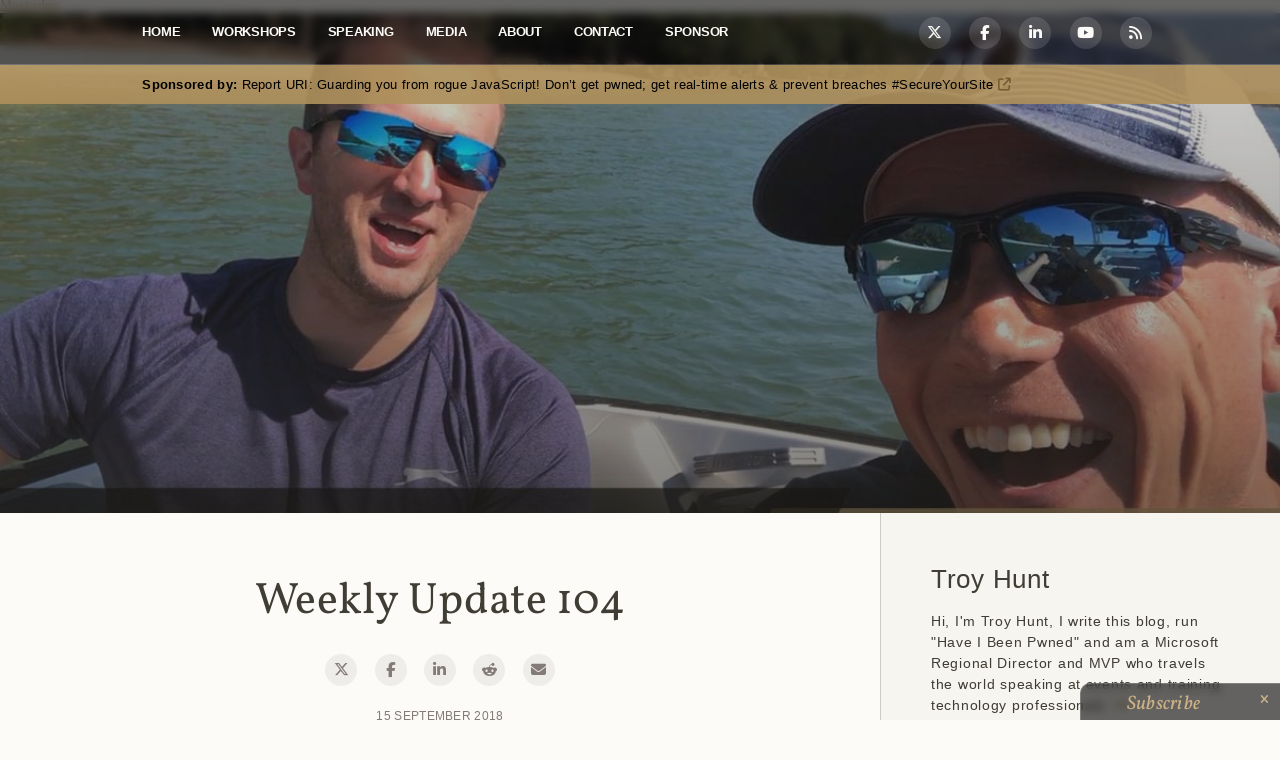

--- FILE ---
content_type: text/html; charset=utf-8
request_url: https://www.troyhunt.com/weekly-update-104/
body_size: 10742
content:
<!doctype html>
<html class="no-js" lang="en">

  <head>
    <meta charset="utf-8">
    <meta http-equiv="X-UA-Compatible" content="IE=edge">

    <title>Troy Hunt: Weekly Update 104</title>
    <meta name="description" content="">

    <meta name="HandheldFriendly" content="True" />
    <meta name="viewport" content="width=device-width, initial-scale=1">

    <link rel="stylesheet" href="https://www.troyhunt.com/assets/css/main.min.css?v=138afb0eab">
    <style type="text/css">@font-face {font-family:Vollkorn;font-style:normal;font-weight:400;src:url(/cf-fonts/s/vollkorn/5.0.18/cyrillic-ext/400/normal.woff2);unicode-range:U+0460-052F,U+1C80-1C88,U+20B4,U+2DE0-2DFF,U+A640-A69F,U+FE2E-FE2F;font-display:swap;}@font-face {font-family:Vollkorn;font-style:normal;font-weight:400;src:url(/cf-fonts/s/vollkorn/5.0.18/latin/400/normal.woff2);unicode-range:U+0000-00FF,U+0131,U+0152-0153,U+02BB-02BC,U+02C6,U+02DA,U+02DC,U+0304,U+0308,U+0329,U+2000-206F,U+2074,U+20AC,U+2122,U+2191,U+2193,U+2212,U+2215,U+FEFF,U+FFFD;font-display:swap;}@font-face {font-family:Vollkorn;font-style:normal;font-weight:400;src:url(/cf-fonts/s/vollkorn/5.0.18/cyrillic/400/normal.woff2);unicode-range:U+0301,U+0400-045F,U+0490-0491,U+04B0-04B1,U+2116;font-display:swap;}@font-face {font-family:Vollkorn;font-style:normal;font-weight:400;src:url(/cf-fonts/s/vollkorn/5.0.18/latin-ext/400/normal.woff2);unicode-range:U+0100-02AF,U+0304,U+0308,U+0329,U+1E00-1E9F,U+1EF2-1EFF,U+2020,U+20A0-20AB,U+20AD-20CF,U+2113,U+2C60-2C7F,U+A720-A7FF;font-display:swap;}@font-face {font-family:Vollkorn;font-style:normal;font-weight:400;src:url(/cf-fonts/s/vollkorn/5.0.18/vietnamese/400/normal.woff2);unicode-range:U+0102-0103,U+0110-0111,U+0128-0129,U+0168-0169,U+01A0-01A1,U+01AF-01B0,U+0300-0301,U+0303-0304,U+0308-0309,U+0323,U+0329,U+1EA0-1EF9,U+20AB;font-display:swap;}@font-face {font-family:Vollkorn;font-style:normal;font-weight:400;src:url(/cf-fonts/s/vollkorn/5.0.18/greek/400/normal.woff2);unicode-range:U+0370-03FF;font-display:swap;}@font-face {font-family:Vollkorn;font-style:italic;font-weight:400;src:url(/cf-fonts/s/vollkorn/5.0.18/greek/400/italic.woff2);unicode-range:U+0370-03FF;font-display:swap;}@font-face {font-family:Vollkorn;font-style:italic;font-weight:400;src:url(/cf-fonts/s/vollkorn/5.0.18/latin/400/italic.woff2);unicode-range:U+0000-00FF,U+0131,U+0152-0153,U+02BB-02BC,U+02C6,U+02DA,U+02DC,U+0304,U+0308,U+0329,U+2000-206F,U+2074,U+20AC,U+2122,U+2191,U+2193,U+2212,U+2215,U+FEFF,U+FFFD;font-display:swap;}@font-face {font-family:Vollkorn;font-style:italic;font-weight:400;src:url(/cf-fonts/s/vollkorn/5.0.18/cyrillic/400/italic.woff2);unicode-range:U+0301,U+0400-045F,U+0490-0491,U+04B0-04B1,U+2116;font-display:swap;}@font-face {font-family:Vollkorn;font-style:italic;font-weight:400;src:url(/cf-fonts/s/vollkorn/5.0.18/cyrillic-ext/400/italic.woff2);unicode-range:U+0460-052F,U+1C80-1C88,U+20B4,U+2DE0-2DFF,U+A640-A69F,U+FE2E-FE2F;font-display:swap;}@font-face {font-family:Vollkorn;font-style:italic;font-weight:400;src:url(/cf-fonts/s/vollkorn/5.0.18/latin-ext/400/italic.woff2);unicode-range:U+0100-02AF,U+0304,U+0308,U+0329,U+1E00-1E9F,U+1EF2-1EFF,U+2020,U+20A0-20AB,U+20AD-20CF,U+2113,U+2C60-2C7F,U+A720-A7FF;font-display:swap;}@font-face {font-family:Vollkorn;font-style:italic;font-weight:400;src:url(/cf-fonts/s/vollkorn/5.0.18/vietnamese/400/italic.woff2);unicode-range:U+0102-0103,U+0110-0111,U+0128-0129,U+0168-0169,U+01A0-01A1,U+01AF-01B0,U+0300-0301,U+0303-0304,U+0308-0309,U+0323,U+0329,U+1EA0-1EF9,U+20AB;font-display:swap;}@font-face {font-family:Vollkorn;font-style:normal;font-weight:700;src:url(/cf-fonts/s/vollkorn/5.0.18/cyrillic/700/normal.woff2);unicode-range:U+0301,U+0400-045F,U+0490-0491,U+04B0-04B1,U+2116;font-display:swap;}@font-face {font-family:Vollkorn;font-style:normal;font-weight:700;src:url(/cf-fonts/s/vollkorn/5.0.18/latin-ext/700/normal.woff2);unicode-range:U+0100-02AF,U+0304,U+0308,U+0329,U+1E00-1E9F,U+1EF2-1EFF,U+2020,U+20A0-20AB,U+20AD-20CF,U+2113,U+2C60-2C7F,U+A720-A7FF;font-display:swap;}@font-face {font-family:Vollkorn;font-style:normal;font-weight:700;src:url(/cf-fonts/s/vollkorn/5.0.18/vietnamese/700/normal.woff2);unicode-range:U+0102-0103,U+0110-0111,U+0128-0129,U+0168-0169,U+01A0-01A1,U+01AF-01B0,U+0300-0301,U+0303-0304,U+0308-0309,U+0323,U+0329,U+1EA0-1EF9,U+20AB;font-display:swap;}@font-face {font-family:Vollkorn;font-style:normal;font-weight:700;src:url(/cf-fonts/s/vollkorn/5.0.18/cyrillic-ext/700/normal.woff2);unicode-range:U+0460-052F,U+1C80-1C88,U+20B4,U+2DE0-2DFF,U+A640-A69F,U+FE2E-FE2F;font-display:swap;}@font-face {font-family:Vollkorn;font-style:normal;font-weight:700;src:url(/cf-fonts/s/vollkorn/5.0.18/latin/700/normal.woff2);unicode-range:U+0000-00FF,U+0131,U+0152-0153,U+02BB-02BC,U+02C6,U+02DA,U+02DC,U+0304,U+0308,U+0329,U+2000-206F,U+2074,U+20AC,U+2122,U+2191,U+2193,U+2212,U+2215,U+FEFF,U+FFFD;font-display:swap;}@font-face {font-family:Vollkorn;font-style:normal;font-weight:700;src:url(/cf-fonts/s/vollkorn/5.0.18/greek/700/normal.woff2);unicode-range:U+0370-03FF;font-display:swap;}@font-face {font-family:Vollkorn;font-style:italic;font-weight:700;src:url(/cf-fonts/s/vollkorn/5.0.18/greek/700/italic.woff2);unicode-range:U+0370-03FF;font-display:swap;}@font-face {font-family:Vollkorn;font-style:italic;font-weight:700;src:url(/cf-fonts/s/vollkorn/5.0.18/latin-ext/700/italic.woff2);unicode-range:U+0100-02AF,U+0304,U+0308,U+0329,U+1E00-1E9F,U+1EF2-1EFF,U+2020,U+20A0-20AB,U+20AD-20CF,U+2113,U+2C60-2C7F,U+A720-A7FF;font-display:swap;}@font-face {font-family:Vollkorn;font-style:italic;font-weight:700;src:url(/cf-fonts/s/vollkorn/5.0.18/cyrillic-ext/700/italic.woff2);unicode-range:U+0460-052F,U+1C80-1C88,U+20B4,U+2DE0-2DFF,U+A640-A69F,U+FE2E-FE2F;font-display:swap;}@font-face {font-family:Vollkorn;font-style:italic;font-weight:700;src:url(/cf-fonts/s/vollkorn/5.0.18/vietnamese/700/italic.woff2);unicode-range:U+0102-0103,U+0110-0111,U+0128-0129,U+0168-0169,U+01A0-01A1,U+01AF-01B0,U+0300-0301,U+0303-0304,U+0308-0309,U+0323,U+0329,U+1EA0-1EF9,U+20AB;font-display:swap;}@font-face {font-family:Vollkorn;font-style:italic;font-weight:700;src:url(/cf-fonts/s/vollkorn/5.0.18/cyrillic/700/italic.woff2);unicode-range:U+0301,U+0400-045F,U+0490-0491,U+04B0-04B1,U+2116;font-display:swap;}@font-face {font-family:Vollkorn;font-style:italic;font-weight:700;src:url(/cf-fonts/s/vollkorn/5.0.18/latin/700/italic.woff2);unicode-range:U+0000-00FF,U+0131,U+0152-0153,U+02BB-02BC,U+02C6,U+02DA,U+02DC,U+0304,U+0308,U+0329,U+2000-206F,U+2074,U+20AC,U+2122,U+2191,U+2193,U+2212,U+2215,U+FEFF,U+FFFD;font-display:swap;}</style>
    <link rel="stylesheet" href="https://cdnjs.cloudflare.com/ajax/libs/font-awesome/6.5.1/css/all.min.css" integrity="sha512-DTOQO9RWCH3ppGqcWaEA1BIZOC6xxalwEsw9c2QQeAIftl+Vegovlnee1c9QX4TctnWMn13TZye+giMm8e2LwA==" crossorigin="anonymous" referrerpolicy="no-referrer" />

    <link rel="icon" href="https://www.troyhunt.com/content/images/size/w256h256/2021/12/Troy-Hunt-LM-0059_square.png" type="image/png">
    <link rel="canonical" href="https://www.troyhunt.com/weekly-update-104/">
    <meta name="referrer" content="no-referrer-when-downgrade">
    
    <meta property="og:site_name" content="Troy Hunt">
    <meta property="og:type" content="article">
    <meta property="og:title" content="Weekly Update 104">
    <meta property="og:description" content="We&#x27;re on a boat! This week, Scott Helme is back in town so I&#x27;m treating him to a
rare sight for the Englishman - sunshine ☀️

We&#x27;re also talking about my .NET Conf talk, Chrome&#x27;s visual changes (and rolling
back some of them), the FreshMenu data breach, getting better at filtering">
    <meta property="og:url" content="https://www.troyhunt.com/weekly-update-104/">
    <meta property="og:image" content="https://www.troyhunt.com/content/images/2018/09/Splash-Template-3.jpg">
    <meta property="article:published_time" content="2018-09-15T05:23:10.000Z">
    <meta property="article:modified_time" content="2018-09-15T05:23:10.000Z">
    <meta property="article:tag" content="Weekly update">
    
    <meta property="article:publisher" content="https://www.facebook.com/troyahunt">
    <meta property="article:author" content="https://www.facebook.com/troyahunt">
    <meta name="twitter:card" content="summary_large_image">
    <meta name="twitter:title" content="Weekly Update 104">
    <meta name="twitter:description" content="We&#x27;re on a boat! This week, Scott Helme is back in town so I&#x27;m treating him to a
rare sight for the Englishman - sunshine ☀️

We&#x27;re also talking about my .NET Conf talk, Chrome&#x27;s visual changes (and rolling
back some of them), the FreshMenu data breach, getting better at filtering">
    <meta name="twitter:url" content="https://www.troyhunt.com/weekly-update-104/">
    <meta name="twitter:image" content="https://www.troyhunt.com/content/images/2018/09/Splash-Template-3.jpg">
    <meta name="twitter:label1" content="Written by">
    <meta name="twitter:data1" content="Troy Hunt">
    <meta name="twitter:label2" content="Filed under">
    <meta name="twitter:data2" content="Weekly update">
    <meta name="twitter:site" content="@troyhunt">
    <meta name="twitter:creator" content="@troyhunt">
    <meta property="og:image:width" content="1200">
    <meta property="og:image:height" content="675">
    
    <script type="application/ld+json">
{
    "@context": "https://schema.org",
    "@type": "Article",
    "publisher": {
        "@type": "Organization",
        "name": "Troy Hunt",
        "url": "https://www.troyhunt.com/",
        "logo": {
            "@type": "ImageObject",
            "url": "https://www.troyhunt.com/content/images/2016/04/Troy-Hunt-Profile-Photo.jpg",
            "width": 60,
            "height": 60
        }
    },
    "author": {
        "@type": "Person",
        "name": "Troy Hunt",
        "image": {
            "@type": "ImageObject",
            "url": "//www.gravatar.com/avatar/c5531bfb7d76cdaa370c7baf6053288d?s=250&d=mm&r=x",
            "width": 250,
            "height": 250
        },
        "url": "https://www.troyhunt.com/author/troyhunt/",
        "sameAs": [
            "https://www.troyhunt.com/",
            "https://www.facebook.com/troyahunt",
            "https://x.com/troyhunt"
        ]
    },
    "headline": "Weekly Update 104",
    "url": "https://www.troyhunt.com/weekly-update-104/",
    "datePublished": "2018-09-15T05:23:10.000Z",
    "dateModified": "2018-09-15T05:23:10.000Z",
    "image": {
        "@type": "ImageObject",
        "url": "https://www.troyhunt.com/content/images/2018/09/Splash-Template-3.jpg",
        "width": 1200,
        "height": 675
    },
    "keywords": "Weekly update",
    "description": "We&#x27;re on a boat! This week, Scott Helme is back in town so I&#x27;m treating him to a\nrare sight for the Englishman - sunshine ☀️\n\nWe&#x27;re also talking about my .NET Conf talk, Chrome&#x27;s visual changes (and rolling\nback some of them), the FreshMenu data breach, getting better at filtering CSP\nreports, the effectiveness of public shaming, the kayo.moe credential stuffing\nlist and lastly, Scott talks about his blog post on protecting sites from\nmodified JavaScript (now linked to in the references below). ",
    "mainEntityOfPage": "https://www.troyhunt.com/weekly-update-104/"
}
    </script>

    <meta name="generator" content="Ghost 6.13">
    <link rel="alternate" type="application/rss+xml" title="Troy Hunt" href="https://www.troyhunt.com/rss/">
    <script defer src="https://cdn.jsdelivr.net/ghost/portal@~2.56/umd/portal.min.js" data-i18n="true" data-ghost="https://www.troyhunt.com/" data-key="5e03cd80efbea6ff26214a466b" data-api="https://troyhunt.ghost.io/ghost/api/content/" data-locale="en" crossorigin="anonymous" type="7ec808c3d0d96b28fd693bda-text/javascript"></script><style id="gh-members-styles">.gh-post-upgrade-cta-content,
.gh-post-upgrade-cta {
    display: flex;
    flex-direction: column;
    align-items: center;
    font-family: -apple-system, BlinkMacSystemFont, 'Segoe UI', Roboto, Oxygen, Ubuntu, Cantarell, 'Open Sans', 'Helvetica Neue', sans-serif;
    text-align: center;
    width: 100%;
    color: #ffffff;
    font-size: 16px;
}

.gh-post-upgrade-cta-content {
    border-radius: 8px;
    padding: 40px 4vw;
}

.gh-post-upgrade-cta h2 {
    color: #ffffff;
    font-size: 28px;
    letter-spacing: -0.2px;
    margin: 0;
    padding: 0;
}

.gh-post-upgrade-cta p {
    margin: 20px 0 0;
    padding: 0;
}

.gh-post-upgrade-cta small {
    font-size: 16px;
    letter-spacing: -0.2px;
}

.gh-post-upgrade-cta a {
    color: #ffffff;
    cursor: pointer;
    font-weight: 500;
    box-shadow: none;
    text-decoration: underline;
}

.gh-post-upgrade-cta a:hover {
    color: #ffffff;
    opacity: 0.8;
    box-shadow: none;
    text-decoration: underline;
}

.gh-post-upgrade-cta a.gh-btn {
    display: block;
    background: #ffffff;
    text-decoration: none;
    margin: 28px 0 0;
    padding: 8px 18px;
    border-radius: 4px;
    font-size: 16px;
    font-weight: 600;
}

.gh-post-upgrade-cta a.gh-btn:hover {
    opacity: 0.92;
}</style>
    <script defer src="https://cdn.jsdelivr.net/ghost/sodo-search@~1.8/umd/sodo-search.min.js" data-key="5e03cd80efbea6ff26214a466b" data-styles="https://cdn.jsdelivr.net/ghost/sodo-search@~1.8/umd/main.css" data-sodo-search="https://troyhunt.ghost.io/" data-locale="en" crossorigin="anonymous" type="7ec808c3d0d96b28fd693bda-text/javascript"></script>
    
    <link href="https://www.troyhunt.com/webmentions/receive/" rel="webmention">
    <script defer src="/public/cards.min.js?v=138afb0eab" type="7ec808c3d0d96b28fd693bda-text/javascript"></script>
    <link rel="stylesheet" type="text/css" href="/public/cards.min.css?v=138afb0eab">
    <script defer src="/public/member-attribution.min.js?v=138afb0eab" type="7ec808c3d0d96b28fd693bda-text/javascript"></script>
    <script defer src="/public/ghost-stats.min.js?v=138afb0eab" data-stringify-payload="false" data-datasource="analytics_events" data-storage="localStorage" data-host="https://www.troyhunt.com/.ghost/analytics/api/v1/page_hit" tb_site_uuid="fb3391dc-723d-4e74-b95a-d641b5feb38e" tb_post_uuid="d50d2de9-1e79-4877-9b68-900eb67f1e45" tb_post_type="post" tb_member_uuid="undefined" tb_member_status="undefined" type="7ec808c3d0d96b28fd693bda-text/javascript"></script><style>:root {--ghost-accent-color: #15171A;}</style>
    <a rel="me" href="https://infosec.exchange/@troyhunt">Mastodon</a>
    <script async src="https://www.googletagmanager.com/gtag/js?id=G-B895JNTH7Z" type="7ec808c3d0d96b28fd693bda-text/javascript"></script>
    <script type="7ec808c3d0d96b28fd693bda-text/javascript">function gtag(){dataLayer.push(arguments)}window.dataLayer=window.dataLayer||[],gtag("js",new Date),gtag("config","G-B895JNTH7Z");</script>
  </head>

  <body class="post-template tag-weekly-update">

    <div id="container">
        



<div class="header_block container">
    <div class="header">
        <button class="header_navMenu_button i-menu" id="open-button"></button>
            <div class="header_navMenu_wrap">
        <nav role="navigation">
            <ul class="header_navMenu">
            <li class="navMenu_list" role="presentation">
                <a class="navMenu_link" href="https://www.troyhunt.com/">Home</a>
            </li>
            <li class="navMenu_list" role="presentation">
                <a class="navMenu_link" href="https://www.troyhunt.com/workshops/">Workshops</a>
            </li>
            <li class="navMenu_list" role="presentation">
                <a class="navMenu_link" href="https://www.troyhunt.com/speaking/">Speaking</a>
            </li>
            <li class="navMenu_list" role="presentation">
                <a class="navMenu_link" href="https://www.troyhunt.com/media/">Media</a>
            </li>
            <li class="navMenu_list" role="presentation">
                <a class="navMenu_link" href="https://www.troyhunt.com/about/">About</a>
            </li>
            <li class="navMenu_list" role="presentation">
                <a class="navMenu_link" href="https://www.troyhunt.com/contact/">Contact</a>
            </li>
            <li class="navMenu_list" role="presentation">
                <a class="navMenu_link" href="https://www.troyhunt.com/sponsorship/">Sponsor</a>
            </li>
            </ul>
        </nav>
    </div>
        <div class="header_socialIcons light">
            <ul>
    <li class="socialIcons_link">
        <a class="fa-brands fa-x-twitter" href="https://twitter.com/troyhunt"></a>
    </li>
    <li class="socialIcons_link">
        <a class="fa-brands fa-facebook-f" href="https://www.facebook.com/troyahunt"></a>
    </li>
    <li class="socialIcons_link">
        <a class="fa-brands fa-linkedin-in" href="https://www.linkedin.com/in/troyhunt"></a>
    </li>
    <li class="socialIcons_link">
        <a class="fa-brands fa-youtube" href="https://www.youtube.com/user/troyhuntdotcom"></a>
    </li>
    <li class="socialIcons_link">
        <a class="fa fa-rss" href="https://feeds.feedburner.com/TroyHunt"></a>
    </li>
</ul>        </div>
    </div>
</div>
<div class="sponsor_bar content">
    <p id="sponsor_message"><strong>Sponsored by:</strong> <i class="fa fa-circle-o-notch fa-spin fa-3x fa-fw"></i></p>
</div>


<div class="post_header container" style="background-image: url(/content/images/2018/09/Splash-Template-3.jpg)">
  <div class="hover"></div>
</div>



<div class="main-wrapper">
<div class="content-wrapper">

<div class="article-open container no-cover">
    <div class="hover"></div>
    <article class="article-open_item wrap">
        <header class="post_head">
            <h1>Weekly Update 104</h1>
            <div class="post_socialIcons">
                <ul>
                    <li class="socialIcons_link">
                        <a class="fa-brands fa-x-twitter article-open_window" href="https://twitter.com/share?url=https://www.troyhunt.com/weekly-update-104/&text=Troy%20Hunt%3A%20Weekly%20Update%20104"></a>
                    </li>
                    <li class="socialIcons_link">
                        <a class="fa-brands fa-facebook-f article-open_window" href="https://www.facebook.com/sharer/sharer.php?u=https://www.troyhunt.com/weekly-update-104/"></a>
                    </li>
                    <li class="socialIcons_link linkedin">
                        <a class="fa-brands fa-linkedin-in article-open_window" href="https://www.linkedin.com/shareArticle?mini=true&url=https://www.troyhunt.com/weekly-update-104/"></a>
                    </li>
                    <li class="socialIcons_link reddit article-open_window">
                        <a class="fa-brands fa-reddit-alien" href="https://reddit.com/submit?url=https://www.troyhunt.com/weekly-update-104/&title=Troy%20Hunt%3A%20Weekly%20Update%20104"></a>
                    </li>
                    <li class="socialIcons_link">
                        <a class="fa fa-envelope" href="mailto:?subject=Troy%20Hunt%3A%20Weekly%20Update%20104&amp;body=https://www.troyhunt.com/weekly-update-104/"></a>
                    </li>
                </ul>
            </div>
            <span class="post_info">15 September 2018</span>
        </header>
    </article>
</div>

<main class="article-open_content container">
    <article class="wrap">
        <section class="article_text post">
            <!--kg-card-begin: markdown--><p>We're on a boat! This week, Scott Helme is back in town so I'm treating him to a rare sight for the Englishman - sunshine ☀️</p>
<p>We're also talking about my .NET Conf talk, Chrome's visual changes (and rolling back some of them), the FreshMenu data breach, getting better at filtering CSP reports, the effectiveness of public shaming, the kayo.moe credential stuffing list and lastly, Scott talks about his blog post on protecting sites from modified JavaScript (now linked to in the references below). Next week, we're in Sydney for NDC so we'll do another joint update then.</p>
<div><div style="width: 170px; display: inline-block; margin-right: 3px;"><a href="https://itunes.apple.com/au/podcast/troy-hunts-weekly-update-podcast/id1176454699?ref=troyhunt.com"><img src="https://www.troyhunt.com/content/images/2018/05/Listen-on-Apple-Podcasts.svg" alt="Listen on Apple Podcasts"></a></div><div style="width: 146px; display: inline-block; margin-right: 3px;"><a href="https://goo.gl/app/playmusic?ibi=com.google.PlayMusic&isi=691797987&ius=googleplaymusic&link=https%3A%2F%2Fplay.google.com%2Fmusic%2Fm%2FIf3tw7npymckucxq4q76762ncny%3Ft%3DTroy_Hunt%27s_Weekly_Update_Podcast&ref=troyhunt.com"><img src="https://www.troyhunt.com/content/images/2018/05/Get-it-on-Google-Play.svg" alt="Get it on Google Play"></a></div><div style="width: 120px; display: inline-block;"><a href="https://omny.fm/shows/troy-hunt-weekly-update/playlists/podcast.rss?ref=troyhunt.com"><img src="https://www.troyhunt.com/content/images/2018/07/Download-via-RSS.svg" alt="Download via RSS"></a></div>
<iframe width="100%" height="480" src="https://www.youtube.com/embed/rL7gUkB34zw" frameborder="0" allow="autoplay; encrypted-media" allowfullscreen=""></iframe></div>
<h2 id="references">References</h2>
<ol>
<li><a href="https://channel9.msdn.com/events/dotnetConf/2018/S209?term=troy+hunt&lang-en=true&ref=troyhunt.com">I spoke at .NET Conf on pwning your cloud costs</a> (link through to the recorded talk)</li>
<li><a href="https://www.bankinfosecurity.asia/freshmenu-hid-data-breach-affecting-110000-users-a-11514?ref=troyhunt.com">FreshMenu had a breach and attempted to conceal it</a> (this never works out well)</li>
<li><a href="https://scotthelme.co.uk/powerful-filtering-and-other-updates-for-report-uri/?ref=troyhunt.com">CSP filtering is a tricky thing</a> (post there on how we've been tackling it with Report URI)</li>
<li><a href="https://www.troyhunt.com/the-42m-record-kayo-moe-credential-stuffing-data/">A file hosting service called kayo.moe identified a heap of uploaded credentials</a> (someone was stashing their cred stuffing lists there)</li>
<li><a href="https://www.netsparker.com/netsparker-web-application-security-scanner/dead-accurate-automated-web-vulnerability-scanner/?utm_source=troyhunt.com&utm_medium=referral&utm_content=scan+4+xss+sqli&utm_campaign=ns+advert">Netsparker is, once again, this week's sponsor</a> (and they beat Scott to this blog post...)</li>
<li><a href="https://scotthelme.co.uk/hardening-payment-forms-with-csp/?ref=troyhunt.com">...but read Scott's post anyway ?</a> (how your JS is being pwned, and how to stop it from doing damage)</li>
</ol>
<!--kg-card-end: markdown-->

            <section class="article-open_tag">
                <a class="tag" href="/tag/weekly-update/">Weekly update</a>
            </section>
        </section>
        <footer class="post">
            <section class="article-open_shere">
                <a class="article-open_shere-twitter article-open_window" href="https://twitter.com/share?text=Troy%20Hunt%3A%20Weekly%20Update%20104&amp;url=https://www.troyhunt.com/weekly-update-104/"><i class="fa-brands fa-x-twitter"></i> Tweet</a>
                <a class="article-open_shere-facebook article-open_window" href="https://www.facebook.com/sharer/sharer.php?u=https://www.troyhunt.com/weekly-update-104/"><i class="fa-brands fa-facebook-f"></i> Post</a>
                <a class="article-open_shere-linkedin article-open_window" href="https://www.linkedin.com/shareArticle?mini=true&url=https://www.troyhunt.com/weekly-update-104/"><i class="fa-brands fa-linkedin-in"></i> Update</a>
                <a class="article-open_shere-email" href="mailto:?subject=Troy%20Hunt%3A%20Weekly%20Update%20104&amp;body=https://www.troyhunt.com/weekly-update-104/"><i class="fa fa-envelope"></i> Email</a>
                <a class="article-open_shere-feed" href="https://feeds.feedburner.com/TroyHunt"><i class="fa fa-rss"></i> RSS</a>
            </section>
            <section class="article-open_author">
                <figure class="article-open_author_image">
                <div class="img" style="background-image: url(//www.gravatar.com/avatar/c5531bfb7d76cdaa370c7baf6053288d?s&#x3D;250&amp;d&#x3D;mm&amp;r&#x3D;x)"><span class="hidden">Troy Hunt's Picture</span></div>
                </figure>
                <div class="article-open_author_bio">
                    <h5 itemprop="author" itemscope itemtype="http://schema.org/Person">Troy Hunt</h5>
                    <p>Hi, I&#x27;m Troy Hunt, I write this blog, create courses for Pluralsight and am a Microsoft Regional Director and MVP who travels the world speaking at events and training technology professionals <a href="/about" class="article_link-more fa fa-long-arrow-right"></a></p>
                </div>
            </section>
                <div id="disqus_thread"></div>
                <div id="disqus_post_url" data="https://www.troyhunt.com/weekly-update-104/"></div>
                <div id="disqus_post_identifier" data="ghost-5b9c8fa6b09da800bf5873be"></div>
                <noscript>Please enable JavaScript to view the <a href="https://disqus.com/?ref_noscript" rel="nofollow">comments powered by Disqus.</a></noscript>

        </footer>
    </article>
</main>

</div>
<div class="content-sidebar">

  <div class="widget sidebar-featured">
    <h4 class="sidebar-featured-header">Troy Hunt</h4>
    <p>Hi, I&#x27;m Troy Hunt, I write this blog, run &quot;Have I Been Pwned&quot; and am a Microsoft Regional Director and MVP who travels the world speaking at events and training technology professionals <a href="/about" class="article_link-more fa fa-long-arrow-right"></a></p>
  </div>

  <div class="widget sidebar-featured">
    <h4 class="sidebar-featured-header">Upcoming Events</h4>
    <p>I often run <a href="/workshops">private workshops</a> around these, here's upcoming events I'll be at:</p>
    <div id="events_list"><i class="fa fa-circle-o-notch fa-spin fa-3x fa-fw"></i></div>
  </div>

  <div class="widget sidebar-featured">
    <h4 class="sidebar-featured-header">Must Read</h4>
    <ul>
      <li><a href="/data-breach-disclosure-101-how-to-succeed-after-youve-failed/">Data breach disclosure 101: How to succeed after you've failed</a></li>
      <li><a href="/data-from-connected-cloudpets-teddy-bears-leaked-and-ransomed-exposing-kids-voice-messages/">Data from connected CloudPets teddy bears leaked and ransomed, exposing kids' voice messages</a></li>
      <li><a href="/heres-how-i-verify-data-breaches/">Here's how I verify data breaches</a></li>
      <li><a href="/when-nation-is-hacked-understanding/">When a nation is hacked: Understanding the ginormous Philippines data breach</a></li>
      <li><a href="/how-i-optimised-my-life-to-make-my-job/">How I optimised my life to make my job redundant</a></li>
    </ul>
  </div>

  <div class="widget sidebar-featured">
    <a href="https://pluralsight.pxf.io/c/1196446/424552/7490?u=https%3A%2F%2Fwww.pluralsight.com%2F" class="pluralsight-logo">
      <svg xmlns="http://www.w3.org/2000/svg" xmlns:xlink="http://www.w3.org/1999/xlink" x="0px" y="0px" viewBox="0 0 344.3 74.3" xml:space="preserve"><g><g><g><linearGradient id="SVGID_1_" gradientUnits="userSpaceOnUse" x1="37.3433" y1="2.431" x2="37.3433" y2="73.614"><stop offset="0" style="stop-color:#F05A28" /><stop offset="1" style="stop-color:#EB008B" /></linearGradient><circle fill="url(#SVGID_1_)" cx="37.3" cy="37.3" r="36" /></g><g><path fill="#FFFFFF" d="M31.2,24l23.1,13.3L31.2,50.6L31.2,24 M28.1,18.6l0,37.4l32.4-18.7L28.1,18.6L28.1,18.6z" /><path fill="#FFFFFF" d="M23.7,28l16,9.3l-16,9.3V28 M20.6,22.7v29.2L46,37.3L20.6,22.7L20.6,22.7z" /></g></g><g><g><path fill="#231F20" d="M100.3,37.7c2.6,0,4.2-1.4,4.2-3.5v-0.1c0-2.3-1.6-3.5-4.2-3.5h-4v7H100.3z M92.9,27.5h7.7c4.5,0,7.4,2.6,7.4,6.5v0.1c0,4.4-3.5,6.7-7.8,6.7h-3.9V47h-3.4V27.5z" /></g><polygon fill="#231F20" points="116.5,27.5 119.9,27.5 119.9,43.9 130.2,43.9 130.2,47 116.5,47 " /><g><path fill="#231F20" d="M137.9,38.8V27.5h3.4v11.1c0,3.6,1.9,5.6,4.9,5.6c3,0,4.9-1.8,4.9-5.4V27.5h3.4v11.1c0,5.8-3.3,8.8-8.4,8.8C141.1,47.4,137.9,44.4,137.9,38.8" /><path fill="#231F20" d="M172.7,37.2c2.5,0,4-1.3,4-3.3v-0.1c0-2.1-1.5-3.2-4-3.2h-5v6.6H172.7z M164.3,27.5h8.7c2.5,0,4.4,0.7,5.6,2c1,1.1,1.6,2.5,1.6,4.2v0.1c0,3.2-1.9,5.1-4.7,5.9l5.3,7.4h-4l-4.8-6.8h-4.3V47h-3.4V27.5z" /></g><path fill="#231F20" d="M201.2,39.3l-3.4-7.8l-3.3,7.8H201.2z M196.3,27.4h3.2l8.6,19.6h-3.6l-2-4.7h-9.2l-2,4.7h-3.5L196.3,27.4z" /><polygon fill="#231F20" points="216.4,27.5 219.9,27.5 219.9,43.9 230.1,43.9 230.1,47 216.4,47 " /><g><path fill="#231F20" d="M237.4,44.2l2.1-2.5c1.9,1.6,3.7,2.5,6.2,2.5c2.1,0,3.5-1,3.5-2.5v-0.1c0-1.4-0.8-2.1-4.4-3c-4.2-1-6.5-2.2-6.5-5.8v-0.1c0-3.3,2.8-5.7,6.7-5.7c2.8,0,5.1,0.9,7.1,2.5l-1.8,2.6c-1.8-1.3-3.5-2-5.3-2c-2,0-3.2,1-3.2,2.3v0.1c0,1.5,0.9,2.2,4.6,3.1c4.1,1,6.3,2.5,6.3,5.7v0.1c0,3.7-2.9,5.8-7,5.8C242.5,47.3,239.7,46.3,237.4,44.2" /></g><rect x="261.7" y="27.5" fill="#231F20" width="3.4" height="19.5" /><g><path fill="#231F20" d="M274.5,37.4L274.5,37.4c0-5.5,4.2-10.1,10.1-10.1c3.4,0,5.5,0.9,7.5,2.6l-2.2,2.6c-1.5-1.3-3-2.1-5.5-2.1c-3.6,0-6.3,3.2-6.3,6.9v0.1c0,4,2.6,7,6.6,7c1.8,0,3.5-0.6,4.7-1.5v-3.7h-5v-3h8.3v8.2c-1.9,1.6-4.7,3-8.1,3C278.5,47.4,274.5,43,274.5,37.4" /></g><polygon fill="#231F20" points="302.2,27.5 305.6,27.5 305.6,35.7 315,35.7 315,27.5 318.4,27.5 318.4,47 315,47 315,38.8 305.6,38.8 305.6,47 302.2,47 " /><polygon fill="#231F20" points="327,27.5 327,30.7 333.2,30.7 333.2,47 336.6,47 336.6,30.7 342.8,30.7 342.8,27.5 " /></g></g></svg>
    </a>
    <p>Don't have Pluralsight already? <a href="https://pluralsight.pxf.io/c/1196446/424552/7490?u=https%3A%2F%2Fbilling.pluralsight.com%2Findividual%2Fcheckout">How about a 10 day free trial?</a> That'll get you access to thousands of courses amongst which are dozens of my own including:</p>
    <ol>
      <li><a href="https://pluralsight.pxf.io/c/1196446/424552/7490?u=https%3A%2F%2Fwww.pluralsight.com%2Fcourses%2Fowasp-top10-aspdotnet-application-security-risks">OWASP Top 10 Web Application Security Risks for ASP.NET</a></li>
      <li><a href="https://pluralsight.pxf.io/c/1196446/424552/7490?u=https%3A%2F%2Fwww.pluralsight.com%2Fcourses%2Fhttps-every-developer-must-know">What Every Developer Must Know About HTTPS</a></li>
      <li><a href="https://pluralsight.pxf.io/c/1196446/424552/7490?u=https%3A%2F%2Fwww.pluralsight.com%2Fcourses%2Fhack-yourself-first">Hack Yourself First: How to go on the Cyber-Offense</a></li>
      <li><a href="https://pluralsight.pxf.io/c/1196446/424552/7490?u=https%3A%2F%2Fwww.pluralsight.com%2Fcourses%2Finformation-security-big-picture">The Information Security Big Picture</a></li>
      <li><a href="https://pluralsight.pxf.io/c/1196446/424552/7490?u=https%3A%2F%2Fwww.pluralsight.com%2Fcourses%2Fethical-hacking-social-engineering">Ethical Hacking: Social Engineering</a></li>
      <li><a href="https://pluralsight.pxf.io/c/1196446/424552/7490?u=https%3A%2F%2Fwww.pluralsight.com%2Fcourses%2Fmodernizing-websites-microsoft-azure">Modernizing Your Websites with Azure Platform as a Service</a></li>
      <li><a href="https://pluralsight.pxf.io/c/1196446/424552/7490?u=https%3A%2F%2Fwww.pluralsight.com%2Fcourses%2Fbrowser-security-headers">Introduction to Browser Security Headers</a></li>
      <li><a href="https://pluralsight.pxf.io/c/1196446/424552/7490?u=https%3A%2F%2Fwww.pluralsight.com%2Fcourses%2Fethical-hacking-sql-injection">Ethical Hacking: SQL Injection</a></li>
      <li><a href="https://pluralsight.pxf.io/c/1196446/424552/7490?u=https%3A%2F%2Fwww.pluralsight.com%2Fcourses%2Fweb-security-owasp-top10-big-picture">Web Security and the OWASP Top 10: The Big Picture</a></li>
      <li><a href="https://pluralsight.pxf.io/c/1196446/424552/7490?u=https%3A%2F%2Fwww.pluralsight.com%2Fcourses%2Fethical-hacking-web-applications">Ethical Hacking: Hacking Web Applications</a></li>
    </ol>
  </div>

</div>
</div>

<aside class="article_readNext">
    <a class="article_readNext_story col-2" href="/extended-validation-certificates-are-dead/">
        <section class="post">
            <h4>Extended Validation Certificates are Dead</h4>
        </section>
    </a>
    <a class="article_readNext_story prev col-2" href="/the-42m-record-kayo-moe-credential-stuffing-data/">
        <section class="post">
            <h4>The 42M Record kayo.moe Credential Stuffing Data</h4>
        </section>
    </a>
</aside>
        
    </div>

    <footer id="footer">
    
<div class="footer_block" id="floating_subscribe">
      <div class="footer">
        <a href="#subscribe" id="subscribe_link">Subscribe <i class="fa fa-envelope-o" aria-hidden="true"></i></a>
        <div class="subscribe_close">
            <a href="#" id="close_floating_subscribe"><i class="fa fa-times" aria-hidden="true"></i></a>
        </div>
    </div>
</div>

<div class="footer_subscription_block container">
  <div class="footer_subscription wrap">
    <div class="footer_subscription_formGroup">
      <a id="subscribe"></a>
      <h4>Subscribe Now!</h4>
      <form name="subscribe_form" id="subscribe_form">
        <div id="new_subscription">
          <div id="subscribe_unsuccessful"></div>
          <p>
            Send new blog posts:<br />
            <div class="radio_button_group"><input type="radio" name="email_cadence" id="Daily" value="Daily" checked> <label for="Daily">daily</label></div>
            <div class="radio_button_group"><input type="radio" name="email_cadence" id="Weekly" value="Weekly"> <label for="Weekly">weekly</label></div>
          </p>
          <input type="email" value="" name="email_to_subscribe" id="email_to_subscribe" placeholder="email address" required>
          <input type="submit" value="go!" id="submit_subscribe" />
        </div>
        <div id="confirm_captcha"><p>Hey, just quickly confirm you're not a robot:</p></div>
        <div id="subscribe_loading"><p><i class="fa fa-cog fa-spin" aria-hidden="true"></i> Submitting...</p></div>
        <div id="subscribe_successful"><p>Got it! Check your email, click the confirmation link I just sent you and we're done.</p></div>
      </form>
    </div>
  </div>
</div>
    <div class="footer_informations_block container">
    <div class="footer_informations wrap">
        <div class="footer_information-1 col-3">
            <h6>Copyright 2026, Troy Hunt</h6>
            <p>This work is licensed under a <a rel="license" href="https://creativecommons.org/licenses/by/4.0/">Creative Commons Attribution 4.0 International License</a>. In other words, share generously but provide attribution.</p>
        </div>
        <div class="footer_information-2 col-3">
            <h6>Disclaimer</h6>
            <p>Opinions expressed here are my own and may not reflect those of others. Unless I'm quoting someone, they're just my own views.</p>
        </div>
        <div class="footer_information-3 col-3">
            <h6>Published with Ghost</h6>
            <p>This site runs entirely on <a href="https://ghost.org/">Ghost</a> and is made possible thanks to their kind support. Read more about <a href="https://www.troyhunt.com/its-a-new-blog/">why I chose to use Ghost</a>.</p>
        </div>
    </div>
</div>

    <div class="footer_info_block container">
        <div class="footer_info wrap">
            <div class="footer_socialIcons">
                <ul>
    <li class="socialIcons_link">
        <a class="fa-brands fa-x-twitter" href="https://twitter.com/troyhunt"></a>
    </li>
    <li class="socialIcons_link">
        <a class="fa-brands fa-facebook-f" href="https://www.facebook.com/troyahunt"></a>
    </li>
    <li class="socialIcons_link">
        <a class="fa-brands fa-linkedin-in" href="https://www.linkedin.com/in/troyhunt"></a>
    </li>
    <li class="socialIcons_link">
        <a class="fa-brands fa-youtube" href="https://www.youtube.com/user/troyhuntdotcom"></a>
    </li>
    <li class="socialIcons_link">
        <a class="fa fa-rss" href="https://feeds.feedburner.com/TroyHunt"></a>
    </li>
</ul>            </div>
        </div>
    </div>
    </footer>

    

    <script type="7ec808c3d0d96b28fd693bda-text/javascript">
      !function(s){"use strict";function e(s){return new RegExp("(^|\\s+)"+s+"(\\s+|$)")}function n(s,e){var n=a(s,e)?c:t;n(s,e)}var a,t,c;"classList"in document.documentElement?(a=function(s,e){return s.classList.contains(e)},t=function(s,e){s.classList.add(e)},c=function(s,e){s.classList.remove(e)}):(a=function(s,n){return e(n).test(s.className)},t=function(s,e){a(s,e)||(s.className=s.className+" "+e)},c=function(s,n){s.className=s.className.replace(e(n)," ")});var i={hasClass:a,addClass:t,removeClass:c,toggleClass:n,has:a,add:t,remove:c,toggle:n};"function"==typeof define&&define.amd?define(i):s.classie=i}(window);
      !function(){function e(){n()}function n(){i.addEventListener("click",t),d&&d.addEventListener("click",t),c.addEventListener("click",function(e){var n=e.target;a&&n!==i&&t()})}function t(){a?classie.remove(o,"show-menu"):classie.add(o,"show-menu"),a=!a}var o=document.body,c=document.querySelector("#container"),i=document.getElementById("open-button"),d=document.getElementById("close-button"),a=!1;e();for(var r=function(e){e.preventDefault(),window.open(this.href,"social-share","width=580,height=296")},s=document.getElementsByClassName("article-open_window"),u=0;u<s.length;u++)s[u].addEventListener("click",r,!1)}();
      function showUnsponsored(){document.getElementById("sponsor_message").innerHTML='<a href="/sponsorship"><strong>Sponsored by:</strong> I\'m unsponsored today, click to learn more</a>'}function showNoEvents(){document.getElementById("events_list").innerHTML="<p>No upcoming events were found</p>"}function showSponsor(e){null===e?showUnsponsored():document.getElementById("sponsor_message").innerHTML='<a href="'+e.campaignUrl+'" target="_blank" rel="noopener"><strong>Sponsored by:</strong> '+e.message+' <i class="fa fa-external-link" aria-hidden="true"></i></a>'}function showEvents(e){if(0===e.length)showNoEvents();else{var n="<ol>";e.forEach(function(e){n+=null!==e.url?'<li><a href="'+e.url+'">'+e.name+": "+e.date+", "+e.location+"</a></li>":"<li>"+e.name+": "+e.date+", "+e.location+"</li>"}),n+="</ol>",document.getElementById("events_list").innerHTML=n}}var xmlhttp=new XMLHttpRequest,url="https://bloghelpers.troyhunt.com/api/BlogData";xmlhttp.onreadystatechange=function(){if(4===this.readyState&&200===this.status){var e=JSON.parse(this.responseText);null===e||void 0===e?(showUnsponsored(),showNoEvents()):(showSponsor(e.currentSponsor),showEvents(e.events))}else 4===this.readyState&&200!==this.status&&(showUnsponsored(),showNoEvents())},xmlhttp.open("GET",url,!0),xmlhttp.send();
      var disqus_config=function(){this.page.url=document.getElementById("disqus_post_url").getAttribute("data"),this.page.identifier=document.getElementById("disqus_post_identifier").getAttribute("data")};!function(){if(null!=document.getElementById("disqus_post_identifier")&&null!=document.getElementById("disqus_post_url")){var t=document,e=t.createElement("script");e.src="//troyhunt.disqus.com/embed.js",e.setAttribute("data-timestamp",+new Date),(t.head||t.body).appendChild(e)}}();
      function reCaptchaSolved(){document.getElementById("subscribe_loading").style.display="block",document.getElementById("confirm_captcha").style.display="none";for(var e,t=encodeURIComponent(document.getElementById("email_to_subscribe").value),n=encodeURIComponent(window.location),c=document.getElementsByName("email_cadence"),s=0,l=c.length;s<l;s++)if(c[s].checked){e=c[s].value;break}var a=document.getElementById("g-recaptcha-response").value,i="Email="+t+"&EmailCadence="+e+"&SourceUrl="+n+"&g-recaptcha-response="+a,o=new XMLHttpRequest;o.open("POST","https://bloghelpers.troyhunt.com/api/subscribe",!0),o.setRequestHeader("Content-type","application/x-www-form-urlencoded"),o.onload=function(){if(document.getElementById("subscribe_loading").style.display="none",200===this.status)document.getElementById("subscribe_successful").style.display="block";else{var e=JSON.parse(this.responseText),t="FakeOrInvalid"===e?"Uh oh, apparently that's a fake or invalid email, sorry!":"Uh oh, that didn't work.Try submitting it again.";document.getElementById("subscribe_unsuccessful").innerHTML="<p>"+t+"</p >",document.getElementById("subscribe_unsuccessful").style.display="block",document.getElementById("new_subscription").style.display="block"}},o.send(i)}function closeFloatingSubscribe(){floating_subscribe.style.display="none",document.cookie="closeFloatingSubscribe=true; expires=1 Jan 2030 00:00:00 UTC; path=/"}document.getElementById("subscribe_form").addEventListener("submit",function(e){if(e.preventDefault(),document.getElementById("new_subscription").style.display="none",window.___grecaptcha_cfg)grecaptcha.reset();else{var t=document.createElement("script");t.setAttribute("src","https://www.google.com/recaptcha/api.js"),document.head.appendChild(t);var n=document.createElement("div");n.setAttribute("class","g-recaptcha"),n.setAttribute("data-sitekey","6LdqYhoUAAAAADieTdwsCSDl0-zIpp6Ga-JzatIZ"),n.setAttribute("data-callback","reCaptchaSolved"),document.getElementById("confirm_captcha").appendChild(n)}document.getElementById("confirm_captcha").style.display="inline-block"});var floating_subscribe=document.getElementById("floating_subscribe");document.cookie.indexOf("closeFloatingSubscribe")===-1&&(floating_subscribe.style.display="block");var closeElement=document.getElementById("close_floating_subscribe");closeElement.addEventListener("click",function(e){closeFloatingSubscribe(),e.preventDefault()},!1);var subscribeElement=document.getElementById("subscribe_link");subscribeElement.addEventListener("click",function(){closeFloatingSubscribe()},!1);
    </script>
  <script src="/cdn-cgi/scripts/7d0fa10a/cloudflare-static/rocket-loader.min.js" data-cf-settings="7ec808c3d0d96b28fd693bda-|49" defer></script><script defer src="https://static.cloudflareinsights.com/beacon.min.js/vcd15cbe7772f49c399c6a5babf22c1241717689176015" integrity="sha512-ZpsOmlRQV6y907TI0dKBHq9Md29nnaEIPlkf84rnaERnq6zvWvPUqr2ft8M1aS28oN72PdrCzSjY4U6VaAw1EQ==" data-cf-beacon='{"rayId":"9c210f2d7ce6d858","version":"2025.9.1","serverTiming":{"name":{"cfExtPri":true,"cfEdge":true,"cfOrigin":true,"cfL4":true,"cfSpeedBrain":true,"cfCacheStatus":true}},"token":"f5f5d408f2b9449f93595afd84a7f822","b":1}' crossorigin="anonymous"></script>
</body>
</html>


--- FILE ---
content_type: text/html; charset=utf-8
request_url: https://disqus.com/embed/comments/?base=default&f=troyhunt&t_i=ghost-5b9c8fa6b09da800bf5873be&t_u=https%3A%2F%2Fwww.troyhunt.com%2Fweekly-update-104%2F&t_d=Weekly%20Update%20104&t_t=Weekly%20Update%20104&s_o=default
body_size: 4170
content:
<!DOCTYPE html>

<html lang="en" dir="ltr" class="not-supported type-">

<head>
    <title>Disqus Comments</title>

    
    <meta name="viewport" content="width=device-width, initial-scale=1, maximum-scale=1, user-scalable=no">
    <meta http-equiv="X-UA-Compatible" content="IE=edge"/>

    <style>
        .alert--warning {
            border-radius: 3px;
            padding: 10px 15px;
            margin-bottom: 10px;
            background-color: #FFE070;
            color: #A47703;
        }

        .alert--warning a,
        .alert--warning a:hover,
        .alert--warning strong {
            color: #A47703;
            font-weight: bold;
        }

        .alert--error p,
        .alert--warning p {
            margin-top: 5px;
            margin-bottom: 5px;
        }
        
        </style>
    
    <style>
        
        html, body {
            overflow-y: auto;
            height: 100%;
        }
        

        #error {
            display: none;
        }

        .clearfix:after {
            content: "";
            display: block;
            height: 0;
            clear: both;
            visibility: hidden;
        }

        
    </style>

</head>
<body>
    

    
    <div id="error" class="alert--error">
        <p>We were unable to load Disqus. If you are a moderator please see our <a href="https://docs.disqus.com/help/83/"> troubleshooting guide</a>. </p>
    </div>

    
    <script type="text/json" id="disqus-forumData">{"session":{"canModerate":false,"audienceSyncVerified":false,"canReply":true,"mustVerify":false,"recaptchaPublicKey":"6LfHFZceAAAAAIuuLSZamKv3WEAGGTgqB_E7G7f3","mustVerifyEmail":false},"forum":{"aetBannerConfirmation":null,"founder":"6561505","twitterName":"troyhunt","commentsLinkOne":"1 Comment","guidelines":null,"disableDisqusBrandingOnPolls":false,"commentsLinkZero":"0 Comments","disableDisqusBranding":false,"id":"troyhunt","createdAt":"2011-01-20T19:34:14.064313","category":"Tech","aetBannerEnabled":false,"aetBannerTitle":null,"raw_guidelines":null,"initialCommentCount":null,"votingType":null,"daysUnapproveNewUsers":null,"installCompleted":true,"moderatorBadgeText":"","commentPolicyText":null,"aetEnabled":false,"channel":null,"sort":4,"description":"\u003cp>The blog of Troy Hunt.\u003c/p>","organizationHasBadges":true,"newPolicy":true,"raw_description":"The blog of Troy Hunt.","customFont":null,"language":"en","adsReviewStatus":1,"commentsPlaceholderTextEmpty":null,"daysAlive":0,"forumCategory":{"date_added":"2016-01-28T01:54:31","id":8,"name":"Tech"},"linkColor":null,"colorScheme":"auto","pk":"621325","commentsPlaceholderTextPopulated":null,"permissions":{},"commentPolicyLink":null,"aetBannerDescription":null,"favicon":{"permalink":"https://disqus.com/api/forums/favicons/troyhunt.jpg","cache":"https://c.disquscdn.com/uploads/forums/62/1325/favicon.png"},"name":"Troy Hunt's Blog","commentsLinkMultiple":"{num} Comments","settings":{"threadRatingsEnabled":false,"adsDRNativeEnabled":false,"behindClickEnabled":false,"disable3rdPartyTrackers":true,"adsVideoEnabled":false,"adsProductVideoEnabled":false,"adsPositionBottomEnabled":false,"ssoRequired":false,"contextualAiPollsEnabled":false,"unapproveLinks":false,"adsPositionRecommendationsEnabled":false,"adsEnabled":false,"adsProductLinksThumbnailsEnabled":false,"hasCustomAvatar":false,"organicDiscoveryEnabled":true,"adsProductDisplayEnabled":false,"adsProductLinksEnabled":false,"audienceSyncEnabled":false,"threadReactionsEnabled":false,"linkAffiliationEnabled":false,"adsPositionAiPollsEnabled":false,"disableSocialShare":false,"adsPositionTopEnabled":false,"adsProductStoriesEnabled":false,"sidebarEnabled":false,"adultContent":false,"allowAnonVotes":false,"gifPickerEnabled":true,"mustVerify":true,"badgesEnabled":false,"mustVerifyEmail":true,"allowAnonPost":true,"unapproveNewUsersEnabled":false,"mediaembedEnabled":true,"aiPollsEnabled":false,"userIdentityDisabled":false,"adsPositionPollEnabled":false,"discoveryLocked":false,"validateAllPosts":false,"adsSettingsLocked":false,"isVIP":false,"adsPositionInthreadEnabled":false},"organizationId":470260,"typeface":"auto","url":"https://www.troyhunt.com","daysThreadAlive":0,"avatar":{"small":{"permalink":"https://disqus.com/api/forums/avatars/troyhunt.jpg?size=32","cache":"//a.disquscdn.com/1768293611/images/noavatar32.png"},"large":{"permalink":"https://disqus.com/api/forums/avatars/troyhunt.jpg?size=92","cache":"//a.disquscdn.com/1768293611/images/noavatar92.png"}},"signedUrl":"https://disq.us/?url=https%3A%2F%2Fwww.troyhunt.com&key=rtCl2BlCEns7f5cbwAwK8g"}}</script>

    <div id="postCompatContainer"><div class="comment__wrapper"><div class="comment__name clearfix"><img class="comment__avatar" src="//a.disquscdn.com/1768293611/images/noavatar92.png" width="32" height="32" /><strong><a href="">No One</a></strong> &bull; 7 years ago
        </div><div class="comment__content"><p>I initially agreed that removing the www was a non-issue. However, there was a comment in Hacker News that made me re-think it [1]. www vs. naked is pretty much guaranteed to be canonical - which is the argument to remove it. Using that same argument, Google could then argue that amp subdomains are canonical of the naked, and therefore should be hidden as well. I'm not really one to jump on these conspiracy theories, but Google does have financial interest in making AMP more transparent [2]. Anyways, that was one angle that made me think a bit more about the change.</p><p>[1] <a href="https://disq.us/url?url=https%3A%2F%2Fnews.ycombinator.com%2Fitem%3Fid%3D17928939%3ArIlMbuhWlR_5F9QsD2aJjt9dLFA&amp;cuid=621325" rel="nofollow noopener" target="_blank" title="https://news.ycombinator.com/item?id=17928939">https://news.ycombinator.co...</a><br>[2] <a href="https://disq.us/url?url=https%3A%2F%2Fmedium.com%2Fthe-set-list%2Fgoogle-amp-a-70-drop-in-our-conversion-rate-35fe3cb69c59%3AP3hGee21b6RLRlJltZFFLhAbkx0&amp;cuid=621325" rel="nofollow noopener" target="_blank" title="https://medium.com/the-set-list/google-amp-a-70-drop-in-our-conversion-rate-35fe3cb69c59">https://medium.com/the-set-...</a></p></div></div><div class="comment__wrapper"><div class="comment__name clearfix"><img class="comment__avatar" src="https://c.disquscdn.com/uploads/users/175/2217/avatar92.jpg?1537147120" width="32" height="32" /><strong><a href="">JubbaonJeans</a></strong> &bull; 7 years ago
        </div><div class="comment__content"><p>You are right, India does not have data breach notification/disclosure law. Certain regulators (e.g.: Reserve Bank of India) require that the companies under the purview report breaches to them, but nothing mandates disclosure to the public. <br>In case you are curious, I wrote about it here (and thanks for all your work. We need more such disclosures to convince the powers to be to come up with a strong law)<br><a href="https://disq.us/url?url=https%3A%2F%2Ftheprint.in%2Fopinion%2Fhow-do-indians-fight-against-data-breaches-when-freshmenu-chose-to-hide-it%2F118621%2F%3ABZzvifuVfG2wFxU5aBg-SE0EBYw&amp;cuid=621325" rel="nofollow noopener" target="_blank" title="https://theprint.in/opinion/how-do-indians-fight-against-data-breaches-when-freshmenu-chose-to-hide-it/118621/">https://theprint.in/opinion...</a></p></div></div><div class="comment__wrapper"><div class="comment__name clearfix"><img class="comment__avatar" src="https://c.disquscdn.com/uploads/users/656/1505/avatar92.jpg?1639077848" width="32" height="32" /><strong><a href="">Troy Hunt</a></strong> &bull; 7 years ago
        </div><div class="comment__content"><p>Thanks for confirming that (and for the link).</p></div></div><div class="comment__wrapper"><div class="comment__name clearfix"><img class="comment__avatar" src="//a.disquscdn.com/1768293611/images/noavatar92.png" width="32" height="32" /><strong><a href="">John Smith</a></strong> &bull; 7 years ago
        </div><div class="comment__content"><p>Not sure if you still follow the Adult-FanFiction drama.</p><p><a href="http://disq.us/url?url=http%3A%2F%2Fwww2.adult-fanfiction.org%2Fforum%2Ftopic%2F67185-whats-up-with-the-news%2F%3AFIcUdxlcgCwnxaj7RmKqG7m85Xg&amp;cuid=621325" rel="nofollow noopener" target="_blank" title="http://www2.adult-fanfiction.org/forum/topic/67185-whats-up-with-the-news/">http://www2.adult-fanfictio...</a></p><p>They proudly announced they banned someone's IP for logging into an admin account, that plaintext emails and passwords isn't dangerous information; but if you're really that paranoid, you could change your password.</p><p>Of course, it won't help much on their site.</p><p>But they're proud to announce that they are implementing HTTPS, which will solve their issues!</p></div></div><div class="comment__wrapper"><div class="comment__name clearfix"><img class="comment__avatar" src="//a.disquscdn.com/1768293611/images/noavatar92.png" width="32" height="32" /><strong><a href="">Joseph</a></strong> &bull; 7 years ago
        </div><div class="comment__content"><p>In my experience a browser extension doesn't even need a couple thousand, let alone 50 thousand users before people start trying to buy it. I receive offer emails on an all to regular basis for an extension that only has 2 thousand users. Emails from companies saying that they can help 'monetize' extensions by adding advert injecting code to the extension are also very common. Browsers need to do a better job telling users about the risks of install lots of extensions.</p><p>Public shaming bad security is good because most of the time it works. Only once have I had a company reply and say no we're not going to fix that. <a href="https://disq.us/url?url=https%3A%2F%2Ftwitter.com%2FVerifiedJoseph%2Fstatus%2F1033765646042099717%3A8M11R8pL2JjJgLTEBucEfhpdDkU&amp;cuid=621325" rel="nofollow noopener" target="_blank" title="https://twitter.com/VerifiedJoseph/status/1033765646042099717">https://twitter.com/Verifie...</a></p></div></div></div>


    <div id="fixed-content"></div>

    
        <script type="text/javascript">
          var embedv2assets = window.document.createElement('script');
          embedv2assets.src = 'https://c.disquscdn.com/embedv2/latest/embedv2.js';
          embedv2assets.async = true;

          window.document.body.appendChild(embedv2assets);
        </script>
    



    
</body>
</html>


--- FILE ---
content_type: image/svg+xml
request_url: https://www.troyhunt.com/content/images/2018/05/Listen-on-Apple-Podcasts.svg
body_size: 2418
content:
<svg version="1.1" id="Icon" xmlns="http://www.w3.org/2000/svg" xmlns:xlink="http://www.w3.org/1999/xlink" x="0px" y="0px" viewBox="0 0 132.8 34" style="enable-background:new 0 0 132.8 34;" xml:space="preserve"><style type="text/css">.st0{fill:#777878;}.st1{fill:#FFFFFF;}.st2{fill:url(#XMLID_2_);}.st3{fill:none;}.st4{fill:url(#XMLID_3_);}</style><g id="XMLID_24_"><path id="XMLID_43_" class="st0" d="M132.8,9.1c0-0.3,0-0.7,0-1c0-0.7-0.1-1.4-0.2-2.2c-0.1-0.7-0.3-1.4-0.7-2c-0.3-0.6-0.8-1.2-1.3-1.7c-0.5-0.5-1.1-0.9-1.7-1.3c-0.7-0.3-1.3-0.5-2.1-0.7c-0.7-0.1-1.4-0.2-2.1-0.2c-0.3,0-0.7,0-1,0c-0.4,0-0.8,0-1.2,0H10.3C9.9,0,9.5,0,9.1,0c-0.3,0-0.7,0-1,0C7.4,0,6.6,0.1,5.9,0.2c-0.7,0.1-1.4,0.3-2,0.7C3.2,1.2,2.7,1.6,2.1,2.1C1.6,2.7,1.2,3.2,0.9,3.9c-0.3,0.7-0.5,1.3-0.7,2C0.1,6.6,0,7.4,0,8.1c0,0.3,0,0.7,0,1c0,0.4,0,0.8,0,1.2v13.5c0,0.4,0,0.8,0,1.2c0,0.3,0,0.7,0,1c0,0.7,0.1,1.4,0.2,2.2c0.1,0.7,0.3,1.4,0.7,2c0.3,0.6,0.8,1.2,1.3,1.7c0.5,0.5,1.1,0.9,1.7,1.3c0.7,0.3,1.3,0.5,2,0.7C6.6,33.9,7.4,34,8.1,34c0.3,0,0.7,0,1,0c0.4,0,0.8,0,1.2,0h112.3c0.4,0,0.8,0,1.2,0c0.3,0,0.7,0,1,0c0.7,0,1.4-0.1,2.1-0.2c0.7-0.1,1.4-0.3,2.1-0.7c0.6-0.3,1.2-0.8,1.7-1.3c0.5-0.5,0.9-1.1,1.3-1.7c0.3-0.7,0.5-1.3,0.7-2c0.1-0.7,0.2-1.4,0.2-2.2c0-0.3,0-0.7,0-1c0-0.4,0-0.8,0-1.2V10.3C132.8,9.9,132.8,9.5,132.8,9.1z"/><path id="XMLID_42_" class="st1" d="M132.1,23.8c0,0.4,0,0.8,0,1.2c0,0.3,0,0.7,0,1c0,0.6-0.1,1.4-0.2,2.1c-0.1,0.7-0.3,1.3-0.6,1.9c-0.3,0.6-0.7,1.1-1.2,1.6c-0.5,0.5-1,0.8-1.6,1.1c-0.6,0.3-1.2,0.5-1.9,0.6c-0.7,0.1-1.4,0.2-2,0.2c-0.3,0-0.7,0-1,0c-0.4,0-0.8,0-1.2,0H10.3c-0.4,0-0.8,0-1.2,0c-0.3,0-0.6,0-1,0c-0.6,0-1.3-0.1-2.1-0.2c-0.7-0.1-1.3-0.3-1.9-0.6c-0.6-0.3-1.1-0.7-1.6-1.1c-0.5-0.5-0.8-1-1.1-1.6C1.2,29.3,1,28.6,0.9,28c-0.1-0.7-0.2-1.5-0.2-2.1c0-0.2,0-0.5,0-0.7l0-0.3v-1.2V10.3V9.1l0-0.3c0-0.2,0-0.5,0-0.7c0-0.6,0-1.3,0.2-2.1C1,5.4,1.2,4.8,1.5,4.2c0.3-0.6,0.7-1.1,1.1-1.6c0.5-0.5,1-0.8,1.6-1.1C4.8,1.2,5.4,1,6,0.9c0.7-0.1,1.5-0.2,2.1-0.2l1,0c0.4,0,0.8,0,1.2,0h112.3c0.4,0,0.8,0,1.2,0l0.1,0l0.9,0c0.6,0,1.3,0.1,2.1,0.2c0.7,0.1,1.3,0.3,1.9,0.6c0.6,0.3,1.1,0.7,1.6,1.1c0.5,0.5,0.8,1,1.1,1.6c0.3,0.6,0.5,1.2,0.6,1.9c0.1,0.7,0.2,1.4,0.2,2c0,0.3,0,0.7,0,1c0,0.4,0,0.8,0,1.2L132.1,23.8L132.1,23.8z"/><g id="XMLID_30_"><g id="XMLID_25_"><linearGradient id="XMLID_2_" gradientUnits="userSpaceOnUse" x1="17.4905" y1="30.189" x2="17.4905" y2="7.796" gradientTransform="matrix(1 0 0 -1 0 36)"><stop  offset="0" style="stop-color:#F452FF"/><stop  offset="1" style="stop-color:#832BC1"/></linearGradient><path id="XMLID_40_" class="st2" d="M28.2,25.2c-0.2,0.6-0.7,1.3-1.4,1.9c-0.4,0.3-0.9,0.6-1.6,0.8c-0.7,0.2-1.6,0.3-2.7,0.3H12.5c-1.1,0-2-0.1-2.7-0.3c-0.7-0.2-1.2-0.5-1.6-0.8c-0.7-0.5-1.2-1.3-1.4-1.9c-0.4-1.1-0.4-2.4-0.4-3.2l0,0V12l0,0c0-0.8,0-2.1,0.4-3.2C7,8.2,7.5,7.5,8.2,6.9c0.4-0.3,0.9-0.6,1.6-0.8c0.7-0.2,1.6-0.3,2.7-0.3l0,0h10.1l0,0c1.1,0,2,0.1,2.7,0.3c0.7,0.2,1.2,0.5,1.6,0.8c0.7,0.5,1.2,1.3,1.4,1.9c0.4,1.1,0.4,2.4,0.4,3.2V22C28.7,22.8,28.7,24.1,28.2,25.2z"/><path id="XMLID_38_" class="st3" d="M28.2,25.2c-0.2,0.6-0.7,1.3-1.4,1.9c-0.4,0.3-0.9,0.6-1.6,0.8c-0.7,0.2-1.6,0.3-2.7,0.3H12.5c-1.1,0-2-0.1-2.7-0.3c-0.7-0.2-1.2-0.5-1.6-0.8c-0.7-0.5-1.2-1.3-1.4-1.9c-0.4-1.1-0.4-2.4-0.4-3.2l0,0V12l0,0c0-0.8,0-2.1,0.4-3.2C7,8.2,7.5,7.5,8.2,6.9c0.4-0.3,0.9-0.6,1.6-0.8c0.7-0.2,1.6-0.3,2.7-0.3l0,0h10.1l0,0c1.1,0,2,0.1,2.7,0.3c0.7,0.2,1.2,0.5,1.6,0.8c0.7,0.5,1.2,1.3,1.4,1.9c0.4,1.1,0.4,2.4,0.4,3.2V22C28.7,22.8,28.7,24.1,28.2,25.2z"/><g id="XMLID_26_"><g><path class="st1" d="M19.1,18.7c-0.3-0.4-0.9-0.6-1.6-0.6s-1.3,0.2-1.6,0.6c-0.2,0.2-0.3,0.4-0.3,0.6c-0.1,0.5,0,1,0,1.7c0.1,0.7,0.2,1.6,0.3,2.5c0.1,0.7,0.2,1,0.3,1.3c0.1,0.4,0.6,0.8,1.3,0.8s1.2-0.4,1.3-0.8c0.1-0.3,0.2-0.6,0.3-1.3c0.1-0.9,0.3-1.8,0.3-2.5c0.1-0.7,0.1-1.2,0-1.7C19.4,19.1,19.3,18.9,19.1,18.7z M15.7,15.5c0,1,0.8,1.8,1.8,1.8s1.8-0.8,1.8-1.8c0-1-0.8-1.8-1.8-1.8S15.7,14.5,15.7,15.5z M17.5,8.3c-4.3,0-7.8,3.5-7.9,7.8c0,3.5,2.2,6.4,5.3,7.5c0.1,0,0.2,0,0.1-0.1c0-0.3-0.1-0.5-0.1-0.8c0-0.1-0.1-0.2-0.2-0.2c-2.4-1.1-4.2-3.5-4.1-6.4c0-3.7,3.1-6.8,6.8-6.8c3.8,0,6.9,3.1,6.9,6.9c0,2.8-1.7,5.2-4.1,6.3c-0.1,0-0.1,0.1-0.2,0.2c0,0.3-0.1,0.5-0.1,0.8c0,0.1,0.1,0.1,0.1,0.1c3.1-1.1,5.3-4,5.3-7.4C25.4,11.8,21.8,8.3,17.5,8.3z M17.3,11.9c2.4-0.1,4.4,1.9,4.4,4.3c0,1.2-0.5,2.3-1.3,3.1c-0.1,0.1-0.1,0.2-0.1,0.3c0,0.3,0,0.6,0,0.9c0,0.1,0.1,0.1,0.2,0.1c1.4-1,2.3-2.5,2.3-4.4c0-3-2.5-5.4-5.5-5.3c-2.8,0.1-5,2.4-5.1,5.2c0,1.8,0.9,3.5,2.3,4.4c0.1,0,0.2,0,0.2-0.1c0-0.3,0-0.6,0-0.9c0-0.1,0-0.2-0.1-0.3c-0.9-0.8-1.4-2-1.3-3.2C13.3,13.8,15.1,12,17.3,11.9z"/></g></g></g></g></g><path id="XMLID_22_" d="M132.1,23.8c0,0.4,0,0.8,0,1.2c0,0.3,0,0.7,0,1c0,0.6-0.1,1.4-0.2,2.1c-0.1,0.7-0.3,1.3-0.6,1.9c-0.3,0.6-0.7,1.1-1.2,1.6c-0.5,0.5-1,0.8-1.6,1.1c-0.6,0.3-1.2,0.5-1.9,0.6c-0.7,0.1-1.4,0.2-2,0.2c-0.3,0-0.7,0-1,0c-0.4,0-0.8,0-1.2,0H10.3c-0.4,0-0.8,0-1.2,0c-0.3,0-0.6,0-1,0c-0.6,0-1.3-0.1-2.1-0.2c-0.7-0.1-1.3-0.3-1.9-0.6c-0.6-0.3-1.1-0.7-1.6-1.1c-0.5-0.5-0.8-1-1.1-1.6C1.2,29.3,1,28.6,0.9,28c-0.1-0.7-0.2-1.5-0.2-2.1c0-0.2,0-0.5,0-0.7l0-0.3v-1.2V10.3V9.1l0-0.3c0-0.2,0-0.5,0-0.7c0-0.6,0-1.3,0.2-2.1C1,5.4,1.2,4.8,1.5,4.2c0.3-0.6,0.7-1.1,1.1-1.6c0.5-0.5,1-0.8,1.6-1.1C4.8,1.2,5.4,1,6,0.9c0.7-0.1,1.5-0.2,2.1-0.2l1,0c0.4,0,0.8,0,1.2,0h112.3c0.4,0,0.8,0,1.2,0l0.1,0l0.9,0c0.6,0,1.3,0.1,2.1,0.2c0.7,0.1,1.3,0.3,1.9,0.6c0.6,0.3,1.1,0.7,1.6,1.1c0.5,0.5,0.8,1,1.1,1.6c0.3,0.6,0.5,1.2,0.6,1.9c0.1,0.7,0.2,1.4,0.2,2c0,0.3,0,0.7,0,1c0,0.4,0,0.8,0,1.2L132.1,23.8L132.1,23.8z"/><g><path class="st0" d="M37.2,13h-3.9V6.6h0.8v5.7h3.1V13z"/><path class="st0" d="M38.2,7.1c0-0.3,0.2-0.5,0.5-0.5c0.3,0,0.5,0.2,0.5,0.5c0,0.3-0.2,0.5-0.5,0.5C38.4,7.6,38.2,7.4,38.2,7.1z M38.3,8.4H39V13h-0.8V8.4z"/><path class="st0" d="M42,8.3c1,0,1.7,0.6,1.7,1.3H43c0-0.4-0.4-0.7-1-0.7C41.4,9,41,9.2,41,9.6c0,0.3,0.2,0.5,0.8,0.7l0.7,0.2c0.9,0.2,1.3,0.6,1.3,1.2c0,0.8-0.8,1.4-1.9,1.4c-1,0-1.7-0.5-1.8-1.4h0.8c0.1,0.5,0.5,0.7,1.1,0.7s1-0.3,1-0.7c0-0.3-0.2-0.5-0.7-0.6l-0.8-0.2c-0.8-0.2-1.2-0.6-1.2-1.2C40.3,8.9,41,8.3,42,8.3z"/><path class="st0" d="M45.9,7.3v1.1h0.9V9h-0.9v2.8c0,0.4,0.2,0.6,0.6,0.6c0.1,0,0.3,0,0.3,0V13c-0.1,0-0.3,0-0.5,0c-0.9,0-1.2-0.3-1.2-1.2V9h-0.7V8.4h0.7V7.3H45.9z"/><path class="st0" d="M51.6,11.7c-0.1,0.8-0.9,1.4-1.9,1.4c-1.3,0-2.1-0.9-2.1-2.4s0.8-2.4,2.1-2.4c1.2,0,2,0.9,2,2.3v0.3h-3.3v0c0,0.9,0.5,1.4,1.4,1.4c0.6,0,1-0.3,1.2-0.7H51.6z M48.4,10.3h2.5c0-0.8-0.5-1.3-1.2-1.3C48.9,9,48.4,9.5,48.4,10.3z"/><path class="st0" d="M52.7,8.4h0.7v0.8h0c0.3-0.5,0.8-0.8,1.5-0.8c1,0,1.6,0.7,1.6,1.7v3h-0.8v-2.8c0-0.8-0.3-1.2-1.1-1.2c-0.8,0-1.2,0.5-1.2,1.3V13h-0.8V8.4z"/><path class="st0" d="M59.8,10.7c0-1.4,0.8-2.4,2.2-2.4c1.3,0,2.2,0.9,2.2,2.4c0,1.4-0.8,2.4-2.2,2.4C60.6,13.1,59.8,12.1,59.8,10.7z M63.3,10.7c0-1.1-0.5-1.7-1.4-1.7c-0.9,0-1.4,0.6-1.4,1.7c0,1.1,0.5,1.7,1.4,1.7S63.3,11.8,63.3,10.7z"/><path class="st0" d="M65.1,8.4h0.7v0.8h0c0.3-0.5,0.8-0.8,1.5-0.8c1,0,1.6,0.7,1.6,1.7v3h-0.8v-2.8c0-0.8-0.3-1.2-1.1-1.2c-0.8,0-1.2,0.5-1.2,1.3V13h-0.8V8.4z"/></g><g><path class="st1" d="M38.6,24.4H35L34.1,27h-1.5l3.5-9.6h1.6l3.5,9.6h-1.6L38.6,24.4z M35.3,23.2h2.9L36.8,19h0L35.3,23.2z"/><path class="st1" d="M48.7,23.5c0,2.2-1.2,3.6-2.9,3.6c-1,0-1.8-0.4-2.2-1.2h0v3.5h-1.4V20h1.4v1.2h0c0.4-0.8,1.2-1.2,2.2-1.2C47.5,19.9,48.7,21.3,48.7,23.5z M47.2,23.5c0-1.4-0.7-2.3-1.8-2.3c-1.1,0-1.8,0.9-1.8,2.3c0,1.4,0.7,2.4,1.8,2.4C46.5,25.8,47.2,24.9,47.2,23.5z"/><path class="st1" d="M56.4,23.5c0,2.2-1.2,3.6-2.9,3.6c-1,0-1.8-0.4-2.2-1.2h0v3.5h-1.4V20h1.4v1.2h0c0.4-0.8,1.2-1.2,2.2-1.2C55.3,19.9,56.4,21.3,56.4,23.5z M55,23.5c0-1.4-0.7-2.3-1.8-2.3c-1.1,0-1.8,0.9-1.8,2.3c0,1.4,0.7,2.4,1.8,2.4C54.2,25.8,55,24.9,55,23.5z"/><path class="st1" d="M57.7,17.4h1.4V27h-1.4V17.4z"/><path class="st1" d="M66.8,24.9c-0.2,1.3-1.4,2.1-3,2.1c-2,0-3.3-1.4-3.3-3.5c0-2.2,1.3-3.6,3.2-3.6c1.9,0,3.1,1.3,3.1,3.4v0.5H62v0.1c0,1.2,0.8,2,1.9,2c0.8,0,1.4-0.4,1.6-1C65.5,24.9,66.8,24.9,66.8,24.9z M62,22.8h3.5c0-1.1-0.7-1.8-1.7-1.8C62.8,21.1,62.1,21.8,62,22.8z"/><path class="st1" d="M75.1,17.4c1.9,0,3.2,1.3,3.2,3.1c0,1.9-1.3,3.2-3.2,3.2H73V27h-1.5v-9.6L75.1,17.4L75.1,17.4z M73,22.5h1.7c1.3,0,2-0.7,2-1.9s-0.7-1.9-2-1.9H73L73,22.5L73,22.5z"/><path class="st1" d="M78.9,23.5c0-2.2,1.3-3.6,3.3-3.6c2,0,3.3,1.4,3.3,3.6c0,2.2-1.3,3.6-3.3,3.6S78.9,25.7,78.9,23.5z M84.1,23.5c0-1.5-0.7-2.4-1.9-2.4s-1.9,0.9-1.9,2.4c0,1.5,0.7,2.4,1.9,2.4S84.1,25,84.1,23.5z"/><path class="st1" d="M86.5,23.5c0-2.2,1.2-3.6,2.9-3.6c1,0,1.8,0.5,2.2,1.2h0v-3.8h1.4V27h-1.4v-1.2h0c-0.4,0.8-1.2,1.3-2.2,1.3C87.7,27.1,86.5,25.6,86.5,23.5z M88,23.5c0,1.4,0.7,2.4,1.8,2.4c1.1,0,1.8-0.9,1.8-2.4c0-1.4-0.7-2.3-1.8-2.3C88.7,21.1,88,22.1,88,23.5z"/><path class="st1" d="M99.3,22.4c-0.1-0.7-0.7-1.3-1.6-1.3c-1.1,0-1.8,0.9-1.8,2.4c0,1.5,0.7,2.4,1.8,2.4c0.9,0,1.5-0.4,1.6-1.3h1.4c-0.2,1.5-1.3,2.4-3,2.4c-2,0-3.3-1.4-3.3-3.6c0-2.2,1.3-3.6,3.3-3.6c1.8,0,2.9,1.1,3,2.5L99.3,22.4L99.3,22.4z"/><path class="st1" d="M101.6,25c0-1.2,0.9-1.9,2.7-2l1.9-0.1v-0.5c0-0.8-0.5-1.2-1.4-1.2c-0.8,0-1.3,0.4-1.4,1H102c0-1.2,1.2-2.2,2.8-2.2c1.7,0,2.8,0.9,2.8,2.3V27h-1.4v-1.1h0c-0.4,0.8-1.3,1.2-2.2,1.2C102.6,27.1,101.6,26.2,101.6,25z M106.2,24.4v-0.5l-1.7,0.1c-0.9,0.1-1.4,0.4-1.4,1c0,0.6,0.5,1,1.3,1C105.4,25.9,106.2,25.3,106.2,24.4z"/><path class="st1" d="M111.8,19.9c1.5,0,2.7,0.9,2.7,2.1h-1.3c-0.1-0.6-0.6-1-1.4-1c-0.8,0-1.3,0.4-1.3,0.9c0,0.4,0.3,0.7,1.1,0.9l1.2,0.3c1.4,0.3,1.9,0.9,1.9,1.9c0,1.3-1.2,2.1-2.9,2.1c-1.6,0-2.8-0.8-2.9-2.1h1.4c0.1,0.7,0.6,1,1.5,1c0.9,0,1.4-0.4,1.4-0.9c0-0.4-0.3-0.7-1-0.9l-1.2-0.3c-1.3-0.3-1.9-0.9-1.9-1.9C109,20.8,110.1,19.9,111.8,19.9z"/><path class="st1" d="M117.8,18.3V20h1.3v1.1h-1.3V25c0,0.6,0.3,0.9,0.8,0.9c0.1,0,0.4,0,0.5,0V27c-0.2,0-0.5,0.1-0.8,0.1c-1.4,0-2-0.5-2-1.9v-4h-1V20h1v-1.7H117.8z"/><path class="st1" d="M123,19.9c1.5,0,2.7,0.9,2.7,2.1h-1.3c-0.1-0.6-0.6-1-1.4-1c-0.8,0-1.3,0.4-1.3,0.9c0,0.4,0.3,0.7,1.1,0.9l1.2,0.3c1.4,0.3,1.9,0.9,1.9,1.9c0,1.3-1.2,2.1-2.9,2.1c-1.6,0-2.8-0.8-2.9-2.1h1.4c0.1,0.7,0.6,1,1.5,1c0.9,0,1.4-0.4,1.4-0.9c0-0.4-0.3-0.7-1-0.9l-1.2-0.3c-1.3-0.3-1.9-0.9-1.9-1.9C120.2,20.8,121.3,19.9,123,19.9z"/></g><g id="XMLID_5_"><g id="XMLID_6_"><linearGradient id="XMLID_3_" gradientUnits="userSpaceOnUse" x1="17.4905" y1="30.189" x2="17.4905" y2="7.796" gradientTransform="matrix(1 0 0 -1 0 36)"><stop  offset="0" style="stop-color:#F452FF"/><stop  offset="1" style="stop-color:#832BC1"/></linearGradient><path id="XMLID_20_" class="st4" d="M28.2,25.2c-0.2,0.6-0.7,1.3-1.4,1.9c-0.4,0.3-0.9,0.6-1.6,0.8c-0.7,0.2-1.6,0.3-2.7,0.3H12.5c-1.1,0-2-0.1-2.7-0.3c-0.7-0.2-1.2-0.5-1.6-0.8c-0.7-0.5-1.2-1.3-1.4-1.9c-0.4-1.1-0.4-2.4-0.4-3.2l0,0V12l0,0c0-0.8,0-2.1,0.4-3.2C7,8.2,7.5,7.5,8.2,6.9c0.4-0.3,0.9-0.6,1.6-0.8c0.7-0.2,1.6-0.3,2.7-0.3l0,0h10.1l0,0c1.1,0,2,0.1,2.7,0.3c0.7,0.2,1.2,0.5,1.6,0.8c0.7,0.5,1.2,1.3,1.4,1.9c0.4,1.1,0.4,2.4,0.4,3.2V22C28.7,22.8,28.7,24.1,28.2,25.2z"/><path id="XMLID_18_" class="st3" d="M28.2,25.2c-0.2,0.6-0.7,1.3-1.4,1.9c-0.4,0.3-0.9,0.6-1.6,0.8c-0.7,0.2-1.6,0.3-2.7,0.3H12.5c-1.1,0-2-0.1-2.7-0.3c-0.7-0.2-1.2-0.5-1.6-0.8c-0.7-0.5-1.2-1.3-1.4-1.9c-0.4-1.1-0.4-2.4-0.4-3.2l0,0V12l0,0c0-0.8,0-2.1,0.4-3.2C7,8.2,7.5,7.5,8.2,6.9c0.4-0.3,0.9-0.6,1.6-0.8c0.7-0.2,1.6-0.3,2.7-0.3l0,0h10.1l0,0c1.1,0,2,0.1,2.7,0.3c0.7,0.2,1.2,0.5,1.6,0.8c0.7,0.5,1.2,1.3,1.4,1.9c0.4,1.1,0.4,2.4,0.4,3.2V22C28.7,22.8,28.7,24.1,28.2,25.2z"/><g id="XMLID_7_"><g><path class="st1" d="M19.1,18.7c-0.3-0.4-0.9-0.6-1.6-0.6c-0.7,0-1.3,0.2-1.6,0.6c-0.2,0.2-0.3,0.4-0.3,0.6c-0.1,0.5,0,1,0,1.7c0.1,0.7,0.2,1.6,0.3,2.5c0.1,0.7,0.2,1,0.3,1.3c0.1,0.4,0.6,0.8,1.3,0.8s1.2-0.4,1.3-0.8c0.1-0.3,0.2-0.6,0.3-1.3c0.1-0.9,0.3-1.8,0.3-2.5c0.1-0.7,0.1-1.2,0-1.7C19.4,19.1,19.3,18.9,19.1,18.7z M15.7,15.5c0,1,0.8,1.8,1.8,1.8s1.8-0.8,1.8-1.8c0-1-0.8-1.8-1.8-1.8S15.7,14.5,15.7,15.5z M17.5,8.3c-4.3,0-7.8,3.5-7.9,7.8c0,3.5,2.2,6.4,5.3,7.5c0.1,0,0.2,0,0.1-0.1c0-0.3-0.1-0.5-0.1-0.8c0-0.1-0.1-0.2-0.2-0.2c-2.4-1.1-4.2-3.5-4.1-6.4c0-3.7,3.1-6.8,6.8-6.8c3.8,0,6.9,3.1,6.9,6.9c0,2.8-1.7,5.2-4.1,6.3c-0.1,0-0.1,0.1-0.2,0.2c0,0.3-0.1,0.5-0.1,0.8c0,0.1,0.1,0.1,0.1,0.1c3.1-1.1,5.3-4,5.3-7.4C25.4,11.8,21.8,8.3,17.5,8.3z M17.3,11.9c2.4-0.1,4.4,1.9,4.4,4.3c0,1.2-0.5,2.3-1.3,3.1c-0.1,0.1-0.1,0.2-0.1,0.3c0,0.3,0,0.6,0,0.9c0,0.1,0.1,0.1,0.2,0.1c1.4-1,2.3-2.5,2.3-4.4c0-3-2.5-5.4-5.5-5.3c-2.8,0.1-5,2.4-5.1,5.2c0,1.8,0.9,3.5,2.3,4.4c0.1,0,0.2,0,0.2-0.1c0-0.3,0-0.6,0-0.9c0-0.1,0-0.2-0.1-0.3c-0.9-0.8-1.4-2-1.3-3.2C13.3,13.8,15.1,12,17.3,11.9z"/></g></g></g></g></svg>

--- FILE ---
content_type: image/svg+xml
request_url: https://www.troyhunt.com/content/images/2018/05/Get-it-on-Google-Play.svg
body_size: 1654
content:
<svg version="1.1" id="artwork" xmlns="http://www.w3.org/2000/svg" xmlns:xlink="http://www.w3.org/1999/xlink" x="0px" y="0px" viewBox="0 0 135 40" style="enable-background:new 0 0 135 40;" xml:space="preserve"><style type="text/css">.st0{fill:#A6A6A6;}.st1{fill:#FFFFFF;stroke:#FFFFFF;stroke-width:0.2;stroke-miterlimit:10;}.st2{fill:#FFFFFF;}.st3{fill:url(#SVGID_1_);}.st4{fill:url(#SVGID_2_);}.st5{fill:url(#SVGID_3_);}.st6{fill:url(#SVGID_4_);}.st7{opacity:0.2;enable-background:new    ;}.st8{opacity:0.12;enable-background:new    ;}.st9{opacity:0.25;fill:#FFFFFF;enable-background:new    ;}</style><g><path d="M130,40H5c-2.8,0-5-2.3-5-5V5c0-2.8,2.3-5,5-5h125c2.8,0,5,2.3,5,5v30C135,37.8,132.8,40,130,40z"/></g><g><g><path class="st0" d="M130,0.8c2.3,0,4.2,1.9,4.2,4.2v30c0,2.3-1.9,4.2-4.2,4.2H5c-2.3,0-4.2-1.9-4.2-4.2V5c0-2.3,1.9-4.2,4.2-4.2H130 M130,0H5C2.3,0,0,2.3,0,5v30c0,2.8,2.3,5,5,5h125c2.8,0,5-2.3,5-5V5C135,2.3,132.8,0,130,0L130,0z"/></g></g><g><path class="st1" d="M47.4,10.2c0,0.8-0.2,1.5-0.7,2c-0.6,0.6-1.3,0.9-2.2,0.9c-0.9,0-1.6-0.3-2.2-0.9c-0.6-0.6-0.9-1.3-0.9-2.2c0-0.9,0.3-1.6,0.9-2.2c0.6-0.6,1.3-0.9,2.2-0.9c0.4,0,0.8,0.1,1.2,0.3c0.4,0.2,0.7,0.4,0.9,0.7l-0.5,0.5c-0.4-0.5-0.9-0.7-1.6-0.7c-0.6,0-1.2,0.2-1.6,0.7c-0.5,0.4-0.7,1-0.7,1.7s0.2,1.3,0.7,1.7c0.5,0.4,1,0.7,1.6,0.7c0.7,0,1.2-0.2,1.7-0.7c0.3-0.3,0.5-0.7,0.5-1.2h-2.2V9.8h2.9C47.4,9.9,47.4,10.1,47.4,10.2z"/><path class="st1" d="M52,7.7h-2.7v1.9h2.5v0.7h-2.5v1.9H52V13h-3.5V7H52V7.7z"/><path class="st1" d="M55.3,13h-0.8V7.7h-1.7V7H57v0.7h-1.7V13z"/><path class="st1" d="M59.9,13V7h0.8v6H59.9z"/><path class="st1" d="M64.1,13h-0.8V7.7h-1.7V7h4.1v0.7h-1.7V13z"/><path class="st1" d="M73.6,12.2c-0.6,0.6-1.3,0.9-2.2,0.9c-0.9,0-1.6-0.3-2.2-0.9c-0.6-0.6-0.9-1.3-0.9-2.2s0.3-1.6,0.9-2.2c0.6-0.6,1.3-0.9,2.2-0.9c0.9,0,1.6,0.3,2.2,0.9c0.6,0.6,0.9,1.3,0.9,2.2C74.5,10.9,74.2,11.6,73.6,12.2z M69.8,11.7c0.4,0.4,1,0.7,1.6,0.7c0.6,0,1.2-0.2,1.6-0.7c0.4-0.4,0.7-1,0.7-1.7S73.5,8.7,73,8.3c-0.4-0.4-1-0.7-1.6-0.7c-0.6,0-1.2,0.2-1.6,0.7c-0.4,0.4-0.7,1-0.7,1.7S69.3,11.3,69.8,11.7z"/><path class="st1" d="M75.6,13V7h0.9l2.9,4.7h0l0-1.2V7h0.8v6h-0.8l-3.1-4.9h0l0,1.2V13H75.6z"/></g><path class="st2" d="M68.1,21.8c-2.4,0-4.3,1.8-4.3,4.3c0,2.4,1.9,4.3,4.3,4.3c2.4,0,4.3-1.8,4.3-4.3C72.4,23.5,70.5,21.8,68.1,21.8z M68.1,28.6c-1.3,0-2.4-1.1-2.4-2.6c0-1.5,1.1-2.6,2.4-2.6c1.3,0,2.4,1,2.4,2.6C70.5,27.5,69.4,28.6,68.1,28.6z M58.8,21.8c-2.4,0-4.3,1.8-4.3,4.3c0,2.4,1.9,4.3,4.3,4.3c2.4,0,4.3-1.8,4.3-4.3C63.1,23.5,61.2,21.8,58.8,21.8z M58.8,28.6c-1.3,0-2.4-1.1-2.4-2.6c0-1.5,1.1-2.6,2.4-2.6c1.3,0,2.4,1,2.4,2.6C61.2,27.5,60.1,28.6,58.8,28.6z M47.7,23.1v1.8h4.3c-0.1,1-0.5,1.8-1,2.3c-0.6,0.6-1.6,1.3-3.3,1.3c-2.7,0-4.7-2.1-4.7-4.8s2.1-4.8,4.7-4.8c1.4,0,2.5,0.6,3.3,1.3l1.3-1.3c-1.1-1-2.5-1.8-4.5-1.8c-3.6,0-6.7,3-6.7,6.6c0,3.6,3.1,6.6,6.7,6.6c2,0,3.4-0.6,4.6-1.9c1.2-1.2,1.6-2.9,1.6-4.2c0-0.4,0-0.8-0.1-1.1H47.7z M93.1,24.5c-0.4-1-1.4-2.7-3.6-2.7c-2.2,0-4,1.7-4,4.3c0,2.4,1.8,4.3,4.2,4.3c1.9,0,3.1-1.2,3.5-1.9l-1.4-1c-0.5,0.7-1.1,1.2-2.1,1.2c-1,0-1.6-0.4-2.1-1.3l5.7-2.4L93.1,24.5z M87.3,25.9c0-1.6,1.3-2.5,2.2-2.5c0.7,0,1.4,0.4,1.6,0.9L87.3,25.9z M82.6,30h1.9V17.5h-1.9V30z M79.6,22.7L79.6,22.7c-0.5-0.5-1.3-1-2.3-1c-2.1,0-4.1,1.9-4.1,4.3c0,2.4,1.9,4.2,4.1,4.2c1,0,1.8-0.5,2.2-1h0.1v0.6c0,1.6-0.9,2.5-2.3,2.5c-1.1,0-1.9-0.8-2.1-1.5l-1.6,0.7c0.5,1.1,1.7,2.5,3.8,2.5c2.2,0,4-1.3,4-4.4V22h-1.8V22.7z M77.4,28.6c-1.3,0-2.4-1.1-2.4-2.6c0-1.5,1.1-2.6,2.4-2.6c1.3,0,2.3,1.1,2.3,2.6C79.7,27.5,78.7,28.6,77.4,28.6z M101.8,17.5h-4.5V30h1.9v-4.7h2.6c2.1,0,4.1-1.5,4.1-3.9S103.9,17.5,101.8,17.5z M101.9,23.5h-2.7v-4.3h2.7c1.4,0,2.2,1.2,2.2,2.1C104,22.4,103.2,23.5,101.9,23.5z M113.4,21.7c-1.4,0-2.8,0.6-3.3,1.9l1.7,0.7c0.4-0.7,1-0.9,1.7-0.9c1,0,1.9,0.6,2,1.6v0.1c-0.3-0.2-1.1-0.5-1.9-0.5c-1.8,0-3.6,1-3.6,2.8c0,1.7,1.5,2.8,3.1,2.8c1.3,0,1.9-0.6,2.4-1.2h0.1v1h1.8v-4.8C117.2,23,115.5,21.7,113.4,21.7z M113.2,28.6c-0.6,0-1.5-0.3-1.5-1.1c0-1,1.1-1.3,2-1.3c0.8,0,1.2,0.2,1.7,0.4C115.2,27.8,114.2,28.6,113.2,28.6z M123.7,22l-2.1,5.4h-0.1l-2.2-5.4h-2l3.3,7.6l-1.9,4.2h1.9l5.1-11.8H123.7z M106.9,30h1.9V17.5h-1.9V30z"/><g><linearGradient id="SVGID_1_" gradientUnits="userSpaceOnUse" x1="21.7996" y1="173.2904" x2="5.0172" y2="156.508" gradientTransform="matrix(1 0 0 -1 0 182.0002)"><stop  offset="0" style="stop-color:#00A0FF"/><stop  offset="6.574450e-03" style="stop-color:#00A1FF"/><stop  offset="0.2601" style="stop-color:#00BEFF"/><stop  offset="0.5122" style="stop-color:#00D2FF"/><stop  offset="0.7604" style="stop-color:#00DFFF"/><stop  offset="1" style="stop-color:#00E3FF"/></linearGradient><path class="st3" d="M10.4,7.5C10.1,7.8,10,8.3,10,8.9v22.1c0,0.6,0.2,1.1,0.5,1.4l0.1,0.1l12.4-12.4V20v-0.1L10.4,7.5L10.4,7.5z"/><linearGradient id="SVGID_2_" gradientUnits="userSpaceOnUse" x1="33.8343" y1="161.9987" x2="9.6374" y2="161.9987" gradientTransform="matrix(1 0 0 -1 0 182.0002)"><stop  offset="0" style="stop-color:#FFE000"/><stop  offset="0.4087" style="stop-color:#FFBD00"/><stop  offset="0.7754" style="stop-color:#FFA500"/><stop  offset="1" style="stop-color:#FF9C00"/></linearGradient><path class="st4" d="M27,24.3l-4.1-4.1V20v-0.1l4.1-4.1l0.1,0.1l4.9,2.8c1.4,0.8,1.4,2.1,0,2.9L27,24.3L27,24.3z"/><linearGradient id="SVGID_3_" gradientUnits="userSpaceOnUse" x1="24.8269" y1="159.704" x2="2.0686" y2="136.9457" gradientTransform="matrix(1 0 0 -1 0 182.0002)"><stop  offset="0" style="stop-color:#FF3A44"/><stop  offset="1" style="stop-color:#C31162"/></linearGradient><path class="st5" d="M27.1,24.2L22.9,20L10.4,32.5c0.5,0.5,1.2,0.5,2.1,0.1L27.1,24.2"/><linearGradient id="SVGID_4_" gradientUnits="userSpaceOnUse" x1="7.2972" y1="181.8239" x2="17.4598" y2="171.6614" gradientTransform="matrix(1 0 0 -1 0 182.0002)"><stop  offset="0" style="stop-color:#32A071"/><stop  offset="6.850000e-02" style="stop-color:#2DA771"/><stop  offset="0.4762" style="stop-color:#15CF74"/><stop  offset="0.8009" style="stop-color:#06E775"/><stop  offset="1" style="stop-color:#00F076"/></linearGradient><path class="st6" d="M27.1,15.8L12.5,7.5c-0.9-0.5-1.6-0.4-2.1,0.1L22.9,20L27.1,15.8z"/><g><path class="st7" d="M27,24.1l-14.5,8.2c-0.8,0.5-1.5,0.4-2,0l0,0l-0.1,0.1l0,0l0.1,0.1l0,0c0.5,0.4,1.2,0.5,2,0L27,24.1L27,24.1z"/><path class="st8" d="M10.4,32.3C10.1,32,10,31.5,10,30.9v0.1c0,0.6,0.2,1.1,0.5,1.4V32.3L10.4,32.3z"/></g><path class="st8" d="M32,21.3l-5,2.8l0.1,0.1l4.9-2.8c0.7-0.4,1-0.9,1-1.4l0,0C33,20.5,32.6,20.9,32,21.3z"/><path class="st9" d="M12.5,7.6L32,18.7c0.6,0.4,1,0.8,1,1.3l0,0c0-0.5-0.3-1-1-1.4L12.5,7.5C11.1,6.7,10,7.3,10,8.9v0.1C10,7.5,11.1,6.8,12.5,7.6z"/></g></svg>

--- FILE ---
content_type: image/svg+xml
request_url: https://www.troyhunt.com/content/images/2018/07/Download-via-RSS.svg
body_size: 2605
content:
<?xml version="1.0" encoding="utf-8"?>
<!-- Generator: Adobe Illustrator 22.1.0, SVG Export Plug-In . SVG Version: 6.00 Build 0)  -->
<svg version="1.1" xmlns="http://www.w3.org/2000/svg" xmlns:xlink="http://www.w3.org/1999/xlink" x="0px" y="0px"
	 viewBox="0 0 93.9 34" style="enable-background:new 0 0 93.9 34;" xml:space="preserve">
<style type="text/css">
	.st0{fill:#777878;}
	.st1{fill:#FFFFFF;}
	.st2{fill:url(#XMLID_2_);}
	.st3{fill:none;}
	.st4{fill:#FFA500;}
</style>
<g id="Icon">
	<g id="XMLID_24_">
		<path id="XMLID_43_" class="st0" d="M93.8,9.1c0-0.3,0-0.7,0-1c0-0.7-0.1-1.4-0.2-2.2c-0.1-0.7-0.3-1.4-0.7-2
			c-0.3-0.6-0.8-1.2-1.3-1.7s-1.1-0.9-1.7-1.3c-0.7-0.3-1.3-0.5-2.1-0.7C87.1,0.1,86.4,0,85.7,0c-0.3,0-0.7,0-1,0
			c-0.4,0-0.8,0-1.2,0H10.3C9.9,0,9.5,0,9.1,0c-0.3,0-0.7,0-1,0C7.4,0,6.6,0.1,5.9,0.2s-1.4,0.3-2,0.7C3.2,1.2,2.7,1.6,2.1,2.1
			C1.6,2.7,1.2,3.2,0.9,3.9s-0.5,1.3-0.7,2C0.1,6.6,0,7.4,0,8.1c0,0.3,0,0.7,0,1c0,0.4,0,0.8,0,1.2v13.5c0,0.4,0,0.8,0,1.2
			c0,0.3,0,0.7,0,1c0,0.7,0.1,1.4,0.2,2.2c0.1,0.7,0.3,1.4,0.7,2c0.3,0.6,0.8,1.2,1.3,1.7s1.1,0.9,1.7,1.3c0.7,0.3,1.3,0.5,2,0.7
			c0.7,0,1.5,0.1,2.2,0.1c0.3,0,0.7,0,1,0c0.4,0,0.8,0,1.2,0h73.3c0.4,0,0.8,0,1.2,0c0.3,0,0.7,0,1,0c0.7,0,1.4-0.1,2.1-0.2
			c0.7-0.1,1.4-0.3,2.1-0.7c0.6-0.3,1.2-0.8,1.7-1.3s0.9-1.1,1.3-1.7c0.3-0.7,0.5-1.3,0.7-2c0.1-0.7,0.2-1.4,0.2-2.2
			c0-0.3,0-0.7,0-1c0-0.4,0-0.8,0-1.2V10.3C93.8,9.9,93.8,9.5,93.8,9.1z"/>
		<path id="XMLID_42_" class="st1" d="M93.1,23.8c0,0.4,0,0.8,0,1.2c0,0.3,0,0.7,0,1c0,0.6-0.1,1.4-0.2,2.1
			c-0.1,0.7-0.3,1.3-0.6,1.9s-0.7,1.1-1.2,1.6c-0.5,0.5-1,0.8-1.6,1.1c-0.6,0.3-1.2,0.5-1.9,0.6c-0.7,0.1-1.4,0.2-2,0.2
			c-0.3,0-0.7,0-1,0c-0.4,0-0.8,0-1.2,0H10.3c-0.4,0-0.8,0-1.2,0c-0.3,0-0.6,0-1,0c-0.6,0-1.3-0.1-2.1-0.2c-0.7-0.1-1.3-0.3-1.9-0.6
			S3,32,2.5,31.6c-0.5-0.5-0.8-1-1.1-1.6c-0.2-0.7-0.4-1.4-0.5-2c-0.1-0.7-0.2-1.5-0.2-2.1c0-0.2,0-0.5,0-0.7v-0.3v-1.2V10.3V9.1
			V8.8c0-0.2,0-0.5,0-0.7c0-0.6,0-1.3,0.2-2.1C1,5.4,1.2,4.8,1.5,4.2s0.7-1.1,1.1-1.6c0.5-0.5,1-0.8,1.6-1.1S5.4,1,6,0.9
			c0.7-0.1,1.5-0.2,2.1-0.2h1c0.4,0,0.8,0,1.2,0h73.3c0.4,0,0.8,0,1.2,0h0.1h0.9c0.6,0,1.3,0.1,2.1,0.2c0.7,0.1,1.3,0.3,1.9,0.6
			s1.1,0.7,1.6,1.1c0.5,0.5,0.8,1,1.1,1.6s0.5,1.2,0.6,1.9s0.2,1.4,0.2,2c0,0.3,0,0.7,0,1c0,0.4,0,0.8,0,1.2L93.1,23.8L93.1,23.8z"
			/>
		<g id="XMLID_30_">
			<g id="XMLID_25_">
				
					<linearGradient id="XMLID_2_" gradientUnits="userSpaceOnUse" x1="17.55" y1="737.8" x2="17.55" y2="760.2" gradientTransform="matrix(1 0 0 1 0 -732)">
					<stop  offset="0" style="stop-color:#F452FF"/>
					<stop  offset="1" style="stop-color:#832BC1"/>
				</linearGradient>
				<path id="XMLID_40_" class="st2" d="M28.2,25.2c-0.2,0.6-0.7,1.3-1.4,1.9c-0.4,0.3-0.9,0.6-1.6,0.8c-0.7,0.2-1.6,0.3-2.7,0.3
					h-10c-1.1,0-2-0.1-2.7-0.3c-0.7-0.2-1.2-0.5-1.6-0.8c-0.7-0.5-1.2-1.3-1.4-1.9c-0.4-1.1-0.4-2.4-0.4-3.2l0,0V12l0,0
					c0-0.8,0-2.1,0.4-3.2C7,8.2,7.5,7.5,8.2,6.9c0.4-0.3,0.9-0.6,1.6-0.8c0.7-0.2,1.6-0.3,2.7-0.3l0,0h10.1l0,0c1.1,0,2,0.1,2.7,0.3
					c0.7,0.2,1.2,0.5,1.6,0.8c0.7,0.5,1.2,1.3,1.4,1.9c0.4,1.1,0.4,2.4,0.4,3.2v10C28.7,22.8,28.7,24.1,28.2,25.2z"/>
				<path id="XMLID_38_" class="st3" d="M28.2,25.2c-0.2,0.6-0.7,1.3-1.4,1.9c-0.4,0.3-0.9,0.6-1.6,0.8c-0.7,0.2-1.6,0.3-2.7,0.3
					h-10c-1.1,0-2-0.1-2.7-0.3c-0.7-0.2-1.2-0.5-1.6-0.8c-0.7-0.5-1.2-1.3-1.4-1.9c-0.4-1.1-0.4-2.4-0.4-3.2l0,0V12l0,0
					c0-0.8,0-2.1,0.4-3.2C7,8.2,7.5,7.5,8.2,6.9c0.4-0.3,0.9-0.6,1.6-0.8c0.7-0.2,1.6-0.3,2.7-0.3l0,0h10.1l0,0c1.1,0,2,0.1,2.7,0.3
					c0.7,0.2,1.2,0.5,1.6,0.8c0.7,0.5,1.2,1.3,1.4,1.9c0.4,1.1,0.4,2.4,0.4,3.2v10C28.7,22.8,28.7,24.1,28.2,25.2z"/>
				<g id="XMLID_26_">
					<g>
						<path class="st1" d="M19.1,18.7c-0.3-0.4-0.9-0.6-1.6-0.6s-1.3,0.2-1.6,0.6c-0.2,0.2-0.3,0.4-0.3,0.6c-0.1,0.5,0,1,0,1.7
							c0.1,0.7,0.2,1.6,0.3,2.5c0.1,0.7,0.2,1,0.3,1.3c0.1,0.4,0.6,0.8,1.3,0.8s1.2-0.4,1.3-0.8c0.1-0.3,0.2-0.6,0.3-1.3
							c0.1-0.9,0.3-1.8,0.3-2.5c0.1-0.7,0.1-1.2,0-1.7C19.4,19.1,19.3,18.9,19.1,18.7z M15.7,15.5c0,1,0.8,1.8,1.8,1.8
							s1.8-0.8,1.8-1.8s-0.8-1.8-1.8-1.8S15.7,14.5,15.7,15.5z M17.5,8.3c-4.3,0-7.8,3.5-7.9,7.8c0,3.5,2.2,6.4,5.3,7.5
							c0.1,0,0.2,0,0.1-0.1c0-0.3-0.1-0.5-0.1-0.8c0-0.1-0.1-0.2-0.2-0.2c-2.4-1.1-4.2-3.5-4.1-6.4c0-3.7,3.1-6.8,6.8-6.8
							c3.8,0,6.9,3.1,6.9,6.9c0,2.8-1.7,5.2-4.1,6.3c-0.1,0-0.1,0.1-0.2,0.2c0,0.3-0.1,0.5-0.1,0.8c0,0.1,0.1,0.1,0.1,0.1
							c3.1-1.1,5.3-4,5.3-7.4C25.4,11.8,21.8,8.3,17.5,8.3z M17.3,11.9c2.4-0.1,4.4,1.9,4.4,4.3c0,1.2-0.5,2.3-1.3,3.1
							c-0.1,0.1-0.1,0.2-0.1,0.3c0,0.3,0,0.6,0,0.9c0,0.1,0.1,0.1,0.2,0.1c1.4-1,2.3-2.5,2.3-4.4c0-3-2.5-5.4-5.5-5.3
							c-2.8,0.1-5,2.4-5.1,5.2c0,1.8,0.9,3.5,2.3,4.4c0.1,0,0.2,0,0.2-0.1c0-0.3,0-0.6,0-0.9c0-0.1,0-0.2-0.1-0.3
							c-0.9-0.8-1.4-2-1.3-3.2C13.3,13.8,15.1,12,17.3,11.9z"/>
					</g>
				</g>
			</g>
		</g>
	</g>
	<path id="XMLID_22_" d="M93.1,23.8c0,0.4,0,0.8,0,1.2c0,0.3,0,0.7,0,1c0,0.6-0.1,1.4-0.2,2.1c-0.1,0.7-0.3,1.3-0.6,1.9
		s-0.7,1.1-1.2,1.6c-0.5,0.5-1,0.8-1.6,1.1c-0.6,0.3-1.2,0.5-1.9,0.6c-0.7,0.1-1.4,0.2-2,0.2c-0.3,0-0.7,0-1,0c-0.4,0-0.8,0-1.2,0
		H10.3c-0.4,0-0.8,0-1.2,0c-0.3,0-0.6,0-1,0c-0.6,0-1.3-0.1-2.1-0.2c-0.7-0.1-1.3-0.3-1.9-0.6S3,32,2.5,31.6c-0.5-0.5-0.8-1-1.1-1.6
		c-0.2-0.7-0.4-1.4-0.5-2c-0.1-0.7-0.2-1.5-0.2-2.1c0-0.2,0-0.5,0-0.7v-0.3v-1.2V10.3V9.1V8.8c0-0.2,0-0.5,0-0.7
		c0-0.6,0-1.3,0.2-2.1C1,5.4,1.2,4.8,1.5,4.2s0.7-1.1,1.1-1.6c0.5-0.5,1-0.8,1.6-1.1S5.4,1,6,0.9c0.7-0.1,1.5-0.2,2.1-0.2h1
		c0.4,0,0.8,0,1.2,0h73.3c0.4,0,0.8,0,1.2,0h0.1h0.9c0.6,0,1.3,0.1,2.1,0.2c0.7,0.1,1.3,0.3,1.9,0.6s1.1,0.7,1.6,1.1
		c0.5,0.5,0.8,1,1.1,1.6s0.5,1.2,0.6,1.9s0.2,1.4,0.2,2c0,0.3,0,0.7,0,1c0,0.4,0,0.8,0,1.2L93.1,23.8L93.1,23.8z"/>
	<g id="Layer_4">
	</g>
</g>
<g id="Layer_5">
	<g>
		<path class="st0" d="M33.4,13V6.6h2.2c0.5,0,0.9,0,1.1,0.1c0.4,0.1,0.7,0.2,0.9,0.5c0.3,0.3,0.6,0.7,0.8,1.1
			c0.2,0.4,0.3,1,0.3,1.5c0,0.5-0.1,0.9-0.2,1.3c-0.1,0.4-0.3,0.7-0.4,0.9c-0.2,0.2-0.4,0.4-0.6,0.6c-0.2,0.1-0.5,0.3-0.8,0.3
			c-0.3,0.1-0.6,0.1-1,0.1H33.4z M34.3,12.2h1.4c0.4,0,0.8,0,1-0.1c0.2-0.1,0.4-0.2,0.6-0.3c0.2-0.2,0.4-0.5,0.5-0.8
			c0.1-0.3,0.2-0.8,0.2-1.2c0-0.7-0.1-1.2-0.3-1.6c-0.2-0.4-0.5-0.6-0.8-0.7c-0.2-0.1-0.6-0.1-1.1-0.1h-1.4V12.2z"/>
		<path class="st0" d="M39.5,10.7c0-0.9,0.2-1.5,0.7-1.9c0.4-0.3,0.9-0.5,1.5-0.5c0.6,0,1.2,0.2,1.6,0.6s0.6,1,0.6,1.7
			c0,0.6-0.1,1.1-0.3,1.4c-0.2,0.3-0.4,0.6-0.8,0.8c-0.3,0.2-0.7,0.3-1.1,0.3c-0.7,0-1.2-0.2-1.6-0.6C39.8,12.1,39.5,11.5,39.5,10.7
			z M40.4,10.7c0,0.6,0.1,1,0.4,1.3c0.3,0.3,0.6,0.4,1,0.4c0.4,0,0.7-0.1,1-0.4s0.4-0.8,0.4-1.4c0-0.6-0.1-1-0.4-1.3
			c-0.3-0.3-0.6-0.4-1-0.4c-0.4,0-0.7,0.1-1,0.4S40.4,10.1,40.4,10.7z"/>
		<path class="st0" d="M45.7,13l-1.4-4.7h0.8l0.7,2.7l0.3,1c0,0,0.1-0.4,0.2-1l0.7-2.7h0.8l0.7,2.7l0.2,0.9l0.3-0.9l0.8-2.7h0.8
			L49.2,13h-0.8l-0.7-2.8l-0.2-0.8L46.5,13H45.7z"/>
		<path class="st0" d="M51.3,13V8.3h0.7V9c0.3-0.5,0.8-0.8,1.5-0.8c0.3,0,0.5,0.1,0.8,0.2c0.2,0.1,0.4,0.2,0.5,0.4s0.2,0.4,0.2,0.6
			c0,0.1,0,0.4,0,0.8V13h-0.8v-2.8c0-0.3,0-0.6-0.1-0.7c-0.1-0.2-0.2-0.3-0.3-0.4c-0.2-0.1-0.3-0.1-0.6-0.1c-0.3,0-0.6,0.1-0.9,0.3
			c-0.2,0.2-0.4,0.6-0.4,1.2V13H51.3z"/>
		<path class="st0" d="M56.3,13V6.6h0.8V13H56.3z"/>
		<path class="st0" d="M58.1,10.7c0-0.9,0.2-1.5,0.7-1.9c0.4-0.3,0.9-0.5,1.5-0.5c0.6,0,1.2,0.2,1.6,0.6s0.6,1,0.6,1.7
			c0,0.6-0.1,1.1-0.3,1.4c-0.2,0.3-0.4,0.6-0.8,0.8c-0.3,0.2-0.7,0.3-1.1,0.3c-0.7,0-1.2-0.2-1.6-0.6C58.3,12.1,58.1,11.5,58.1,10.7
			z M58.9,10.7c0,0.6,0.1,1,0.4,1.3c0.3,0.3,0.6,0.4,1,0.4c0.4,0,0.7-0.1,1-0.4s0.4-0.8,0.4-1.4c0-0.6-0.1-1-0.4-1.3
			c-0.3-0.3-0.6-0.4-1-0.4c-0.4,0-0.7,0.1-1,0.4S58.9,10.1,58.9,10.7z"/>
		<path class="st0" d="M66.4,12.4c-0.3,0.3-0.6,0.4-0.8,0.5c-0.3,0.1-0.6,0.2-0.9,0.2c-0.5,0-0.9-0.1-1.2-0.4
			c-0.3-0.3-0.4-0.6-0.4-1c0-0.2,0.1-0.4,0.2-0.6c0.1-0.2,0.2-0.3,0.4-0.5c0.2-0.1,0.4-0.2,0.6-0.3c0.2,0,0.4-0.1,0.7-0.1
			c0.6-0.1,1.1-0.2,1.4-0.3c0-0.1,0-0.2,0-0.2c0-0.3-0.1-0.5-0.2-0.7c-0.2-0.2-0.5-0.3-0.9-0.3c-0.4,0-0.6,0.1-0.8,0.2
			c-0.2,0.1-0.3,0.4-0.4,0.7l-0.8-0.1c0.1-0.3,0.2-0.6,0.3-0.8c0.2-0.2,0.4-0.4,0.7-0.5c0.3-0.1,0.7-0.2,1.1-0.2c0.4,0,0.7,0,1,0.1
			s0.4,0.2,0.5,0.4C67,8.9,67.1,9,67.1,9.3c0,0.1,0,0.4,0,0.7V11c0,0.7,0,1.2,0,1.4c0,0.2,0.1,0.4,0.2,0.6h-0.8
			C66.5,12.8,66.4,12.6,66.4,12.4z M66.3,10.7C66,10.8,65.6,10.9,65,11c-0.3,0-0.6,0.1-0.7,0.2s-0.2,0.1-0.3,0.3
			c-0.1,0.1-0.1,0.2-0.1,0.4c0,0.2,0.1,0.4,0.2,0.5c0.2,0.1,0.4,0.2,0.7,0.2c0.3,0,0.6-0.1,0.8-0.2c0.2-0.1,0.4-0.3,0.5-0.5
			c0.1-0.2,0.1-0.4,0.1-0.8V10.7z"/>
		<path class="st0" d="M71.4,13v-0.6c-0.3,0.5-0.7,0.7-1.3,0.7c-0.4,0-0.7-0.1-1-0.3c-0.3-0.2-0.6-0.5-0.7-0.9
			c-0.2-0.4-0.3-0.8-0.3-1.3c0-0.5,0.1-0.9,0.2-1.3C68.5,9,68.7,8.7,69,8.5s0.7-0.3,1-0.3c0.3,0,0.5,0.1,0.8,0.2
			c0.2,0.1,0.4,0.3,0.5,0.5V6.6h0.8V13H71.4z M68.9,10.7c0,0.6,0.1,1,0.4,1.3s0.5,0.4,0.9,0.4c0.3,0,0.6-0.1,0.9-0.4
			c0.2-0.3,0.4-0.7,0.4-1.3c0-0.6-0.1-1.1-0.4-1.4s-0.5-0.4-0.9-0.4c-0.4,0-0.6,0.1-0.9,0.4C69,9.6,68.9,10.1,68.9,10.7z"/>
		<path class="st0" d="M77.2,13l-1.8-4.7h0.8l1,2.8c0.1,0.3,0.2,0.6,0.3,0.9c0.1-0.2,0.2-0.5,0.3-0.9l1-2.8h0.8L77.9,13H77.2z"/>
		<path class="st0" d="M80.4,7.5V6.6h0.8v0.9H80.4z M80.4,13V8.3h0.8V13H80.4z"/>
		<path class="st0" d="M85.4,12.4c-0.3,0.3-0.6,0.4-0.8,0.5c-0.3,0.1-0.6,0.2-0.9,0.2c-0.5,0-0.9-0.1-1.2-0.4
			c-0.3-0.3-0.4-0.6-0.4-1c0-0.2,0.1-0.4,0.2-0.6c0.1-0.2,0.2-0.3,0.4-0.5c0.2-0.1,0.4-0.2,0.6-0.3c0.2,0,0.4-0.1,0.7-0.1
			c0.6-0.1,1.1-0.2,1.4-0.3c0-0.1,0-0.2,0-0.2c0-0.3-0.1-0.5-0.2-0.7c-0.2-0.2-0.5-0.3-0.9-0.3c-0.4,0-0.6,0.1-0.8,0.2
			c-0.2,0.1-0.3,0.4-0.4,0.7l-0.8-0.1c0.1-0.3,0.2-0.6,0.3-0.8c0.2-0.2,0.4-0.4,0.7-0.5c0.3-0.1,0.7-0.2,1.1-0.2c0.4,0,0.7,0,1,0.1
			s0.4,0.2,0.5,0.4C86,8.9,86.1,9,86.1,9.3c0,0.1,0,0.4,0,0.7V11c0,0.7,0,1.2,0,1.4c0,0.2,0.1,0.4,0.2,0.6h-0.8
			C85.5,12.8,85.4,12.6,85.4,12.4z M85.3,10.7c-0.3,0.1-0.7,0.2-1.3,0.3c-0.3,0-0.6,0.1-0.7,0.2s-0.2,0.1-0.3,0.3
			c-0.1,0.1-0.1,0.2-0.1,0.4c0,0.2,0.1,0.4,0.2,0.5c0.2,0.1,0.4,0.2,0.7,0.2c0.3,0,0.6-0.1,0.8-0.2c0.2-0.1,0.4-0.3,0.5-0.5
			c0.1-0.2,0.1-0.4,0.1-0.8V10.7z"/>
	</g>
</g>
<g id="Layer_3">
	<g>
		<path class="st1" d="M33.4,17c0.7-0.1,1.6-0.2,2.5-0.2c1.4,0,2.3,0.3,2.9,0.8c0.5,0.4,0.8,1.1,0.8,1.9c0,1.3-0.8,2.2-1.9,2.6v0
			c0.8,0.3,1.2,1,1.5,2c0.3,1.4,0.6,2.4,0.8,2.8h-1.4c-0.2-0.3-0.4-1.2-0.7-2.4c-0.3-1.4-0.8-1.9-2-2h-1.2V27h-1.3V17z M34.7,21.6
			H36c1.4,0,2.3-0.8,2.3-1.9c0-1.3-0.9-1.9-2.3-1.9c-0.6,0-1.1,0.1-1.3,0.1V21.6z"/>
		<path class="st1" d="M41.3,25.4c0.6,0.4,1.4,0.7,2.3,0.7c1.3,0,2.1-0.7,2.1-1.7c0-0.9-0.5-1.5-1.9-2c-1.6-0.6-2.7-1.4-2.7-2.9
			c0-1.6,1.3-2.7,3.3-2.7c1,0,1.8,0.2,2.2,0.5l-0.4,1.1c-0.3-0.2-1-0.5-1.9-0.5c-1.4,0-1.9,0.8-1.9,1.5c0,0.9,0.6,1.4,2,1.9
			c1.7,0.7,2.6,1.5,2.6,3c0,1.6-1.2,2.9-3.5,2.9c-1,0-2-0.3-2.6-0.6L41.3,25.4z"/>
		<path class="st1" d="M48.7,25.4c0.6,0.4,1.4,0.7,2.3,0.7c1.3,0,2.1-0.7,2.1-1.7c0-0.9-0.5-1.5-1.9-2c-1.6-0.6-2.7-1.4-2.7-2.9
			c0-1.6,1.3-2.7,3.3-2.7c1,0,1.8,0.2,2.2,0.5l-0.4,1.1c-0.3-0.2-1-0.5-1.9-0.5c-1.4,0-1.9,0.8-1.9,1.5c0,0.9,0.6,1.4,2,1.9
			c1.7,0.7,2.6,1.5,2.6,3c0,1.6-1.2,2.9-3.5,2.9c-1,0-2-0.3-2.6-0.6L48.7,25.4z"/>
	</g>
</g>
<g id="Layer_2">
	<path class="st4" d="M10.5,5.9h13.9c2.3,0,4.2,1.9,4.2,4.2v13.9c0,2.3-1.9,4.2-4.2,4.2H10.5c-2.3,0-4.2-1.9-4.2-4.2V10.1
		C6.3,7.8,8.2,5.9,10.5,5.9z"/>
	<circle class="st1" cx="11.9" cy="22.6" r="2.8"/>
	<path class="st1" d="M9.1,17c4.6,0,8.3,3.7,8.3,8.3h2.8c0-6.1-5-11.1-11.1-11.1V17z"/>
	<path class="st1" d="M9.1,11.4c7.7,0,13.9,6.2,13.9,13.9h2.8c0-9.2-7.5-16.7-16.7-16.7V11.4z"/>
</g>
</svg>
